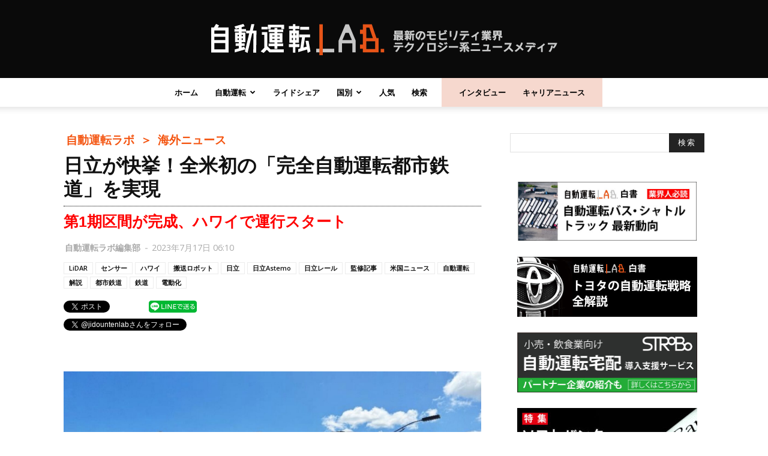

--- FILE ---
content_type: text/html; charset=UTF-8
request_url: https://jidounten-lab.com/u_42237
body_size: 30736
content:
<!doctype html > <!--[if IE 8]><html class="ie8" lang="en"> <![endif]--> <!--[if IE 9]><html class="ie9" lang="en"> <![endif]--> <!--[if gt IE 8]><!--><html dir="ltr" lang="ja" prefix="og: https://ogp.me/ns#"> <!--<![endif]--><head><meta charset="UTF-8" /><meta name="viewport" content="width=device-width, initial-scale=1.0"><link rel="pingback" href="https://jidounten-lab.com/wp/xmlrpc.php" /> <script>(function(i,s,o,g,r,a,m){i['GoogleAnalyticsObject']=r;i[r]=i[r]||function(){
(i[r].q=i[r].q||[]).push(arguments)},i[r].l=1*new Date();a=s.createElement(o),
m=s.getElementsByTagName(o)[0];a.async=1;a.src=g;m.parentNode.insertBefore(a,m)
})(window,document,'script','//www.google-analytics.com/analytics.js','ga');
ga('create','UA-117181190-1', 'auto');
ga('send', 'pageview');</script> <link media="all" href="https://jidounten-lab.com/wp/wp-content/cache/autoptimize/css/autoptimize_ba32d513000c226d5c7b6c32fb0a1a9a.css" rel="stylesheet"><title>日立が快挙！全米初の「完全自動運転都市鉄道」を実現 | 自動運転ラボ</title><meta name="description" content="日立製作所は、鉄道システム事業におけるグループ会社である日立レールが、米ハワイ州ホノルルで米国初の完全自動運転" /><meta name="robots" content="max-snippet:-1, max-image-preview:large, max-video-preview:-1" /><meta name="google-site-verification" content="L6yrlZDPiOb-7txhCrczyb5UKmi-qYZTcxtDdDoMLns" /><link rel="canonical" href="https://jidounten-lab.com/u_42237" /><meta name="generator" content="All in One SEO (AIOSEO) 4.5.9.1" /><meta property="og:locale" content="ja_JP" /><meta property="og:site_name" content="自動運転ラボ" /><meta property="og:type" content="article" /><meta property="og:title" content="日立が快挙！全米初の「完全自動運転都市鉄道」を実現" /><meta property="og:description" content="日立製作所は、鉄道システム事業におけるグループ会社である日立レールが、米ハワイ州ホノルルで米国初の完全自動運転" /><meta property="og:url" content="https://jidounten-lab.com/u_42237" /><meta property="fb:admins" content="100025617887319" /><meta property="og:image" content="https://jidounten-lab.com/wp/wp-content/uploads/2023/07/1d237d323c299542aef5b9fa46e1c6f2-e1689482305799.jpg" /><meta property="og:image:secure_url" content="https://jidounten-lab.com/wp/wp-content/uploads/2023/07/1d237d323c299542aef5b9fa46e1c6f2-e1689482305799.jpg" /><meta property="og:image:width" content="1555" /><meta property="og:image:height" content="817" /><meta property="article:published_time" content="2023-07-16T21:10:52+00:00" /><meta property="article:modified_time" content="2023-07-16T21:13:49+00:00" /><meta property="article:publisher" content="https://www.facebook.com/pg/jidountenlab" /><meta name="twitter:card" content="summary_large_image" /><meta name="twitter:site" content="@jidountenlab" /><meta name="twitter:title" content="日立が快挙！全米初の「完全自動運転都市鉄道」を実現" /><meta name="twitter:description" content="日立製作所は、鉄道システム事業におけるグループ会社である日立レールが、米ハワイ州ホノルルで米国初の完全自動運転" /><meta name="twitter:creator" content="@jidountenlab" /><meta name="twitter:image" content="https://jidounten-lab.com/wp/wp-content/uploads/2023/07/1d237d323c299542aef5b9fa46e1c6f2-e1689482305799.jpg" /> <script type="application/ld+json" class="aioseo-schema">{"@context":"https:\/\/schema.org","@graph":[{"@type":"Article","@id":"https:\/\/jidounten-lab.com\/u_42237#article","name":"\u65e5\u7acb\u304c\u5feb\u6319\uff01\u5168\u7c73\u521d\u306e\u300c\u5b8c\u5168\u81ea\u52d5\u904b\u8ee2\u90fd\u5e02\u9244\u9053\u300d\u3092\u5b9f\u73fe | \u81ea\u52d5\u904b\u8ee2\u30e9\u30dc","headline":"\u65e5\u7acb\u304c\u5feb\u6319\uff01\u5168\u7c73\u521d\u306e\u300c\u5b8c\u5168\u81ea\u52d5\u904b\u8ee2\u90fd\u5e02\u9244\u9053\u300d\u3092\u5b9f\u73fe","author":{"@id":"https:\/\/jidounten-lab.com\/author\/wpmaster#author"},"publisher":{"@id":"https:\/\/jidounten-lab.com\/#organization"},"image":{"@type":"ImageObject","url":"https:\/\/jidounten-lab.com\/wp\/wp-content\/uploads\/2023\/07\/1d237d323c299542aef5b9fa46e1c6f2-e1689482305799.jpg","width":1555,"height":817,"caption":"\u51fa\u5178\uff1a\u65e5\u7acb\u88fd\u4f5c\u6240\u30d7\u30ec\u30b9\u30ea\u30ea\u30fc\u30b9"},"datePublished":"2023-07-17T06:10:52+09:00","dateModified":"2023-07-17T06:13:49+09:00","inLanguage":"ja","mainEntityOfPage":{"@id":"https:\/\/jidounten-lab.com\/u_42237#webpage"},"isPartOf":{"@id":"https:\/\/jidounten-lab.com\/u_42237#webpage"},"articleSection":"\u6700\u65b0\u30cb\u30e5\u30fc\u30b9, \u6d77\u5916\u30cb\u30e5\u30fc\u30b9, \u8f2au\u89e3\u8aac\u8a18\u4e8b\u30fb\u65e5\u672c\u8a9e\u30bd\u30fc\u30b9, LiDAR, \u30bb\u30f3\u30b5\u30fc, \u30cf\u30ef\u30a4, \u642c\u9001\u30ed\u30dc\u30c3\u30c8, \u65e5\u7acb, \u65e5\u7acbAstemo, \u65e5\u7acb\u30ec\u30fc\u30eb, \u76e3\u4fee\u8a18\u4e8b, \u7c73\u56fd\u30cb\u30e5\u30fc\u30b9, \u81ea\u52d5\u904b\u8ee2, \u89e3\u8aac, \u90fd\u5e02\u9244\u9053, \u9244\u9053, \u96fb\u52d5\u5316"},{"@type":"BreadcrumbList","@id":"https:\/\/jidounten-lab.com\/u_42237#breadcrumblist","itemListElement":[{"@type":"ListItem","@id":"https:\/\/jidounten-lab.com\/#listItem","position":1,"name":"\u5bb6"}]},{"@type":"Organization","@id":"https:\/\/jidounten-lab.com\/#organization","name":"\u81ea\u52d5\u904b\u8ee2\u30e9\u30dc","url":"https:\/\/jidounten-lab.com\/","sameAs":["https:\/\/twitter.com\/jidountenlab"]},{"@type":"Person","@id":"https:\/\/jidounten-lab.com\/author\/wpmaster#author","url":"https:\/\/jidounten-lab.com\/author\/wpmaster","name":"\u81ea\u52d5\u904b\u8ee2\u30e9\u30dc\u7de8\u96c6\u90e8","image":{"@type":"ImageObject","@id":"https:\/\/jidounten-lab.com\/u_42237#authorImage","url":"https:\/\/secure.gravatar.com\/avatar\/9828feab7ce227ea4c7809d8ea5e8e35?s=96&d=mm&r=g","width":96,"height":96,"caption":"\u81ea\u52d5\u904b\u8ee2\u30e9\u30dc\u7de8\u96c6\u90e8"}},{"@type":"WebPage","@id":"https:\/\/jidounten-lab.com\/u_42237#webpage","url":"https:\/\/jidounten-lab.com\/u_42237","name":"\u65e5\u7acb\u304c\u5feb\u6319\uff01\u5168\u7c73\u521d\u306e\u300c\u5b8c\u5168\u81ea\u52d5\u904b\u8ee2\u90fd\u5e02\u9244\u9053\u300d\u3092\u5b9f\u73fe | \u81ea\u52d5\u904b\u8ee2\u30e9\u30dc","description":"\u65e5\u7acb\u88fd\u4f5c\u6240\u306f\u3001\u9244\u9053\u30b7\u30b9\u30c6\u30e0\u4e8b\u696d\u306b\u304a\u3051\u308b\u30b0\u30eb\u30fc\u30d7\u4f1a\u793e\u3067\u3042\u308b\u65e5\u7acb\u30ec\u30fc\u30eb\u304c\u3001\u7c73\u30cf\u30ef\u30a4\u5dde\u30db\u30ce\u30eb\u30eb\u3067\u7c73\u56fd\u521d\u306e\u5b8c\u5168\u81ea\u52d5\u904b\u8ee2","inLanguage":"ja","isPartOf":{"@id":"https:\/\/jidounten-lab.com\/#website"},"breadcrumb":{"@id":"https:\/\/jidounten-lab.com\/u_42237#breadcrumblist"},"author":{"@id":"https:\/\/jidounten-lab.com\/author\/wpmaster#author"},"creator":{"@id":"https:\/\/jidounten-lab.com\/author\/wpmaster#author"},"image":{"@type":"ImageObject","url":"https:\/\/jidounten-lab.com\/wp\/wp-content\/uploads\/2023\/07\/1d237d323c299542aef5b9fa46e1c6f2-e1689482305799.jpg","@id":"https:\/\/jidounten-lab.com\/u_42237\/#mainImage","width":1555,"height":817,"caption":"\u51fa\u5178\uff1a\u65e5\u7acb\u88fd\u4f5c\u6240\u30d7\u30ec\u30b9\u30ea\u30ea\u30fc\u30b9"},"primaryImageOfPage":{"@id":"https:\/\/jidounten-lab.com\/u_42237#mainImage"},"datePublished":"2023-07-17T06:10:52+09:00","dateModified":"2023-07-17T06:13:49+09:00"},{"@type":"WebSite","@id":"https:\/\/jidounten-lab.com\/#website","url":"https:\/\/jidounten-lab.com\/","name":"\u81ea\u52d5\u904b\u8ee2\u30e9\u30dc","description":"\u6700\u65b0\u306e\u30e2\u30d3\u30ea\u30c6\u30a3\u696d\u754c\u30c6\u30af\u30ce\u30ed\u30b8\u30fc\u7cfb\u30cb\u30e5\u30fc\u30b9\u30e1\u30c7\u30a3\u30a2","inLanguage":"ja","publisher":{"@id":"https:\/\/jidounten-lab.com\/#organization"}}]}</script> <meta property="og:image" content="https://jidounten-lab.com/wp/wp-content/uploads/2023/07/1d237d323c299542aef5b9fa46e1c6f2-e1689482305799.jpg" /><link rel="icon" type="image/png" href="https://jidounten-lab.com/wp/wp-content/uploads/2018/04/fabicon.png"><link rel="alternate" type="application/rss+xml" title="自動運転ラボ &raquo; フィード" href="https://jidounten-lab.com/feed" /><link rel="alternate" type="application/rss+xml" title="自動運転ラボ &raquo; コメントフィード" href="https://jidounten-lab.com/comments/feed" /><link rel="alternate" type="application/rss+xml" title="自動運転ラボ &raquo; 日立が快挙！全米初の「完全自動運転都市鉄道」を実現 のコメントのフィード" href="https://jidounten-lab.com/u_42237/feed" /> <script type="text/javascript">window._wpemojiSettings = {"baseUrl":"https:\/\/s.w.org\/images\/core\/emoji\/15.0.3\/72x72\/","ext":".png","svgUrl":"https:\/\/s.w.org\/images\/core\/emoji\/15.0.3\/svg\/","svgExt":".svg","source":{"concatemoji":"https:\/\/jidounten-lab.com\/wp\/wp-includes\/js\/wp-emoji-release.min.js?ver=6.5.7"}};
/*! This file is auto-generated */
!function(i,n){var o,s,e;function c(e){try{var t={supportTests:e,timestamp:(new Date).valueOf()};sessionStorage.setItem(o,JSON.stringify(t))}catch(e){}}function p(e,t,n){e.clearRect(0,0,e.canvas.width,e.canvas.height),e.fillText(t,0,0);var t=new Uint32Array(e.getImageData(0,0,e.canvas.width,e.canvas.height).data),r=(e.clearRect(0,0,e.canvas.width,e.canvas.height),e.fillText(n,0,0),new Uint32Array(e.getImageData(0,0,e.canvas.width,e.canvas.height).data));return t.every(function(e,t){return e===r[t]})}function u(e,t,n){switch(t){case"flag":return n(e,"\ud83c\udff3\ufe0f\u200d\u26a7\ufe0f","\ud83c\udff3\ufe0f\u200b\u26a7\ufe0f")?!1:!n(e,"\ud83c\uddfa\ud83c\uddf3","\ud83c\uddfa\u200b\ud83c\uddf3")&&!n(e,"\ud83c\udff4\udb40\udc67\udb40\udc62\udb40\udc65\udb40\udc6e\udb40\udc67\udb40\udc7f","\ud83c\udff4\u200b\udb40\udc67\u200b\udb40\udc62\u200b\udb40\udc65\u200b\udb40\udc6e\u200b\udb40\udc67\u200b\udb40\udc7f");case"emoji":return!n(e,"\ud83d\udc26\u200d\u2b1b","\ud83d\udc26\u200b\u2b1b")}return!1}function f(e,t,n){var r="undefined"!=typeof WorkerGlobalScope&&self instanceof WorkerGlobalScope?new OffscreenCanvas(300,150):i.createElement("canvas"),a=r.getContext("2d",{willReadFrequently:!0}),o=(a.textBaseline="top",a.font="600 32px Arial",{});return e.forEach(function(e){o[e]=t(a,e,n)}),o}function t(e){var t=i.createElement("script");t.src=e,t.defer=!0,i.head.appendChild(t)}"undefined"!=typeof Promise&&(o="wpEmojiSettingsSupports",s=["flag","emoji"],n.supports={everything:!0,everythingExceptFlag:!0},e=new Promise(function(e){i.addEventListener("DOMContentLoaded",e,{once:!0})}),new Promise(function(t){var n=function(){try{var e=JSON.parse(sessionStorage.getItem(o));if("object"==typeof e&&"number"==typeof e.timestamp&&(new Date).valueOf()<e.timestamp+604800&&"object"==typeof e.supportTests)return e.supportTests}catch(e){}return null}();if(!n){if("undefined"!=typeof Worker&&"undefined"!=typeof OffscreenCanvas&&"undefined"!=typeof URL&&URL.createObjectURL&&"undefined"!=typeof Blob)try{var e="postMessage("+f.toString()+"("+[JSON.stringify(s),u.toString(),p.toString()].join(",")+"));",r=new Blob([e],{type:"text/javascript"}),a=new Worker(URL.createObjectURL(r),{name:"wpTestEmojiSupports"});return void(a.onmessage=function(e){c(n=e.data),a.terminate(),t(n)})}catch(e){}c(n=f(s,u,p))}t(n)}).then(function(e){for(var t in e)n.supports[t]=e[t],n.supports.everything=n.supports.everything&&n.supports[t],"flag"!==t&&(n.supports.everythingExceptFlag=n.supports.everythingExceptFlag&&n.supports[t]);n.supports.everythingExceptFlag=n.supports.everythingExceptFlag&&!n.supports.flag,n.DOMReady=!1,n.readyCallback=function(){n.DOMReady=!0}}).then(function(){return e}).then(function(){var e;n.supports.everything||(n.readyCallback(),(e=n.source||{}).concatemoji?t(e.concatemoji):e.wpemoji&&e.twemoji&&(t(e.twemoji),t(e.wpemoji)))}))}((window,document),window._wpemojiSettings);</script> <style type="text/css">img.wp-smiley,
	img.emoji {
		display: inline !important;
		border: none !important;
		box-shadow: none !important;
		height: 1em !important;
		width: 1em !important;
		margin: 0 0.07em !important;
		vertical-align: -0.1em !important;
		background: none !important;
		padding: 0 !important;
	}</style><style id='quads-styles-inline-css' type='text/css'>.quads-location ins.adsbygoogle {
        background: transparent !important;
    }
    .quads.quads_ad_container { display: grid; grid-template-columns: auto; grid-gap: 10px; padding: 10px; }
    .grid_image{animation: fadeIn 0.5s;-webkit-animation: fadeIn 0.5s;-moz-animation: fadeIn 0.5s;
        -o-animation: fadeIn 0.5s;-ms-animation: fadeIn 0.5s;}
    .quads-ad-label { font-size: 12px; text-align: center; color: #333;}
    .quads_click_impression { display: none;}</style><link rel="https://api.w.org/" href="https://jidounten-lab.com/wp-json/" /><link rel="alternate" type="application/json" href="https://jidounten-lab.com/wp-json/wp/v2/posts/42237" /><link rel="EditURI" type="application/rsd+xml" title="RSD" href="https://jidounten-lab.com/wp/xmlrpc.php?rsd" /><meta name="generator" content="WordPress 6.5.7" /><link rel='shortlink' href='https://jidounten-lab.com/?p=42237' /><link rel="alternate" type="application/json+oembed" href="https://jidounten-lab.com/wp-json/oembed/1.0/embed?url=https%3A%2F%2Fjidounten-lab.com%2Fu_42237" /><link rel="alternate" type="text/xml+oembed" href="https://jidounten-lab.com/wp-json/oembed/1.0/embed?url=https%3A%2F%2Fjidounten-lab.com%2Fu_42237&#038;format=xml" /> <script>document.cookie = 'quads_browser_width='+screen.width;</script> <style id="tdw-css-placeholder"></style> <script>window.tdwGlobal = {"adminUrl":"https:\/\/jidounten-lab.com\/wp\/wp-admin\/","wpRestNonce":"42e66ae3fe","wpRestUrl":"https:\/\/jidounten-lab.com\/wp-json\/","permalinkStructure":"\/%category%_%post_id%"};</script> <!--[if lt IE 9]><script src="https://html5shim.googlecode.com/svn/trunk/html5.js"></script><![endif]--><meta name="generator" content="Powered by Visual Composer - drag and drop page builder for WordPress."/> <!--[if lte IE 9]><link rel="stylesheet" type="text/css" href="https://jidounten-lab.com/wp/wp-content/plugins/js_composer/assets/css/vc_lte_ie9.min.css" media="screen"><![endif]--> <script>(function (d, s, id) {
        var js, fjs = d.getElementsByTagName(s)[0];
        if (d.getElementById(id)) return;
        js = d.createElement(s);
        js.id = id;
        js.src = "//connect.facebook.net/ja_JP/sdk.js#xfbml=1&version=v2.7";
        fjs.parentNode.insertBefore(js, fjs);
    }(document, 'script', 'facebook-jssdk'));</script> <style type="text/css">.wp_social_bookmarking_light{
    border: 0 !important;
    padding: 0px 0 0px 0 !important;
    margin: 0 !important;
}
.wp_social_bookmarking_light div{
    float: left !important;
    border: 0 !important;
    padding: 0 !important;
    margin: 0 5px 0px 0 !important;
    min-height: 30px !important;
    line-height: 18px !important;
    text-indent: 0 !important;
}
.wp_social_bookmarking_light img{
    border: 0 !important;
    padding: 0;
    margin: 0;
    vertical-align: top !important;
}
.wp_social_bookmarking_light_clear{
    clear: both !important;
}
#fb-root{
    display: none;
}
.wsbl_facebook_like iframe{
    max-width: none !important;
}
.wsbl_pinterest a{
    border: 0px !important;
}</style><link rel="amphtml" href="https://jidounten-lab.com/u_42237/amp">  <script>var tdBlocksArray = []; //here we store all the items for the current page

	    //td_block class - each ajax block uses a object of this class for requests
	    function tdBlock() {
		    this.id = '';
		    this.block_type = 1; //block type id (1-234 etc)
		    this.atts = '';
		    this.td_column_number = '';
		    this.td_current_page = 1; //
		    this.post_count = 0; //from wp
		    this.found_posts = 0; //from wp
		    this.max_num_pages = 0; //from wp
		    this.td_filter_value = ''; //current live filter value
		    this.is_ajax_running = false;
		    this.td_user_action = ''; // load more or infinite loader (used by the animation)
		    this.header_color = '';
		    this.ajax_pagination_infinite_stop = ''; //show load more at page x
	    }


        // td_js_generator - mini detector
        (function(){
            var htmlTag = document.getElementsByTagName("html")[0];

            if ( navigator.userAgent.indexOf("MSIE 10.0") > -1 ) {
                htmlTag.className += ' ie10';
            }

            if ( !!navigator.userAgent.match(/Trident.*rv\:11\./) ) {
                htmlTag.className += ' ie11';
            }

            if ( /(iPad|iPhone|iPod)/g.test(navigator.userAgent) ) {
                htmlTag.className += ' td-md-is-ios';
            }

            var user_agent = navigator.userAgent.toLowerCase();
            if ( user_agent.indexOf("android") > -1 ) {
                htmlTag.className += ' td-md-is-android';
            }

            if ( -1 !== navigator.userAgent.indexOf('Mac OS X')  ) {
                htmlTag.className += ' td-md-is-os-x';
            }

            if ( /chrom(e|ium)/.test(navigator.userAgent.toLowerCase()) ) {
               htmlTag.className += ' td-md-is-chrome';
            }

            if ( -1 !== navigator.userAgent.indexOf('Firefox') ) {
                htmlTag.className += ' td-md-is-firefox';
            }

            if ( -1 !== navigator.userAgent.indexOf('Safari') && -1 === navigator.userAgent.indexOf('Chrome') ) {
                htmlTag.className += ' td-md-is-safari';
            }

            if( -1 !== navigator.userAgent.indexOf('IEMobile') ){
                htmlTag.className += ' td-md-is-iemobile';
            }

        })();




        var tdLocalCache = {};

        ( function () {
            "use strict";

            tdLocalCache = {
                data: {},
                remove: function (resource_id) {
                    delete tdLocalCache.data[resource_id];
                },
                exist: function (resource_id) {
                    return tdLocalCache.data.hasOwnProperty(resource_id) && tdLocalCache.data[resource_id] !== null;
                },
                get: function (resource_id) {
                    return tdLocalCache.data[resource_id];
                },
                set: function (resource_id, cachedData) {
                    tdLocalCache.remove(resource_id);
                    tdLocalCache.data[resource_id] = cachedData;
                }
            };
        })();

    
    
var td_viewport_interval_list=[{"limitBottom":767,"sidebarWidth":228},{"limitBottom":1018,"sidebarWidth":300},{"limitBottom":1140,"sidebarWidth":324}];
var td_animation_stack_effect="type0";
var tds_animation_stack=true;
var td_animation_stack_specific_selectors=".entry-thumb, img";
var td_animation_stack_general_selectors=".td-animation-stack img, .td-animation-stack .entry-thumb, .post img";
var td_ajax_url="https:\/\/jidounten-lab.com\/wp\/wp-admin\/admin-ajax.php?td_theme_name=Newspaper&v=8.0";
var td_get_template_directory_uri="https:\/\/jidounten-lab.com\/wp\/wp-content\/themes\/Newspaper";
var tds_snap_menu="";
var tds_logo_on_sticky="";
var tds_header_style="10";
var td_please_wait="\u304a\u5f85\u3061\u304f\u3060\u3055\u3044";
var td_email_user_pass_incorrect="\u30e6\u30fc\u30b6\u30fc\u304b\u30d1\u30b9\u30ef\u30fc\u30c9\u304c\u9593\u9055\u3063\u3066\u307e\u3059\uff01";
var td_email_user_incorrect="E\u30e1\u30fc\u30eb\u304b\u30e6\u30fc\u30b6\u540d\u304c\u9593\u9055\u3063\u3066\u307e\u3059\uff01";
var td_email_incorrect="E\u30e1\u30fc\u30eb\u304c\u9593\u9055\u3063\u3066\u307e\u3059\uff01";
var tds_more_articles_on_post_enable="";
var tds_more_articles_on_post_time_to_wait="";
var tds_more_articles_on_post_pages_distance_from_top=0;
var tds_theme_color_site_wide="#f45511";
var tds_smart_sidebar="enabled";
var tdThemeName="Newspaper";
var td_magnific_popup_translation_tPrev="\u524d\uff08\u5de6\u30a2\u30ed\u30fc\u3000\u30ad\u30fc\uff09";
var td_magnific_popup_translation_tNext="\u6b21\uff08\u53f3\u30a2\u30ed\u30fc\u3000\u30ad\u30fc\uff09";
var td_magnific_popup_translation_tCounter="\uff05curr%\u306e\uff05total\uff05";
var td_magnific_popup_translation_ajax_tError="\uff05url%\u306e\u30b3\u30f3\u30c6\u30f3\u30c4\u306f\u30ed\u30fc\u30c9\u3067\u304d\u307e\u305b\u3093\u3067\u3057\u305f\u3002";
var td_magnific_popup_translation_image_tError="#\uff05curr%\u304b\u3089\u306e\u753b\u50cf\u306f\u30ed\u30fc\u30c9\u3067\u304d\u307e\u305b\u3093\u3067\u3057\u305f\u3002";
var td_ad_background_click_link="";
var td_ad_background_click_target="";</script> <style type="text/css">.saboxplugin-wrap{-webkit-box-sizing:border-box;-moz-box-sizing:border-box;-ms-box-sizing:border-box;box-sizing:border-box;border:1px solid #eee;width:100%;clear:both;display:block;overflow:hidden;word-wrap:break-word;position:relative}.saboxplugin-wrap .saboxplugin-gravatar{float:left;padding:0 20px 20px 20px}.saboxplugin-wrap .saboxplugin-gravatar img{max-width:100px;height:auto;border-radius:0;}.saboxplugin-wrap .saboxplugin-authorname{font-size:18px;line-height:1;margin:20px 0 0 20px;display:block}.saboxplugin-wrap .saboxplugin-authorname a{text-decoration:none}.saboxplugin-wrap .saboxplugin-authorname a:focus{outline:0}.saboxplugin-wrap .saboxplugin-desc{display:block;margin:5px 20px}.saboxplugin-wrap .saboxplugin-desc a{text-decoration:underline}.saboxplugin-wrap .saboxplugin-desc p{margin:5px 0 12px}.saboxplugin-wrap .saboxplugin-web{margin:0 20px 15px;text-align:left}.saboxplugin-wrap .sab-web-position{text-align:right}.saboxplugin-wrap .saboxplugin-web a{color:#ccc;text-decoration:none}.saboxplugin-wrap .saboxplugin-socials{position:relative;display:block;background:#fcfcfc;padding:5px;border-top:1px solid #eee}.saboxplugin-wrap .saboxplugin-socials a svg{width:20px;height:20px}.saboxplugin-wrap .saboxplugin-socials a svg .st2{fill:#fff; transform-origin:center center;}.saboxplugin-wrap .saboxplugin-socials a svg .st1{fill:rgba(0,0,0,.3)}.saboxplugin-wrap .saboxplugin-socials a:hover{opacity:.8;-webkit-transition:opacity .4s;-moz-transition:opacity .4s;-o-transition:opacity .4s;transition:opacity .4s;box-shadow:none!important;-webkit-box-shadow:none!important}.saboxplugin-wrap .saboxplugin-socials .saboxplugin-icon-color{box-shadow:none;padding:0;border:0;-webkit-transition:opacity .4s;-moz-transition:opacity .4s;-o-transition:opacity .4s;transition:opacity .4s;display:inline-block;color:#fff;font-size:0;text-decoration:inherit;margin:5px;-webkit-border-radius:0;-moz-border-radius:0;-ms-border-radius:0;-o-border-radius:0;border-radius:0;overflow:hidden}.saboxplugin-wrap .saboxplugin-socials .saboxplugin-icon-grey{text-decoration:inherit;box-shadow:none;position:relative;display:-moz-inline-stack;display:inline-block;vertical-align:middle;zoom:1;margin:10px 5px;color:#444;fill:#444}.clearfix:after,.clearfix:before{content:' ';display:table;line-height:0;clear:both}.ie7 .clearfix{zoom:1}.saboxplugin-socials.sabox-colored .saboxplugin-icon-color .sab-twitch{border-color:#38245c}.saboxplugin-socials.sabox-colored .saboxplugin-icon-color .sab-addthis{border-color:#e91c00}.saboxplugin-socials.sabox-colored .saboxplugin-icon-color .sab-behance{border-color:#003eb0}.saboxplugin-socials.sabox-colored .saboxplugin-icon-color .sab-delicious{border-color:#06c}.saboxplugin-socials.sabox-colored .saboxplugin-icon-color .sab-deviantart{border-color:#036824}.saboxplugin-socials.sabox-colored .saboxplugin-icon-color .sab-digg{border-color:#00327c}.saboxplugin-socials.sabox-colored .saboxplugin-icon-color .sab-dribbble{border-color:#ba1655}.saboxplugin-socials.sabox-colored .saboxplugin-icon-color .sab-facebook{border-color:#1e2e4f}.saboxplugin-socials.sabox-colored .saboxplugin-icon-color .sab-flickr{border-color:#003576}.saboxplugin-socials.sabox-colored .saboxplugin-icon-color .sab-github{border-color:#264874}.saboxplugin-socials.sabox-colored .saboxplugin-icon-color .sab-google{border-color:#0b51c5}.saboxplugin-socials.sabox-colored .saboxplugin-icon-color .sab-googleplus{border-color:#96271a}.saboxplugin-socials.sabox-colored .saboxplugin-icon-color .sab-html5{border-color:#902e13}.saboxplugin-socials.sabox-colored .saboxplugin-icon-color .sab-instagram{border-color:#1630aa}.saboxplugin-socials.sabox-colored .saboxplugin-icon-color .sab-linkedin{border-color:#00344f}.saboxplugin-socials.sabox-colored .saboxplugin-icon-color .sab-pinterest{border-color:#5b040e}.saboxplugin-socials.sabox-colored .saboxplugin-icon-color .sab-reddit{border-color:#992900}.saboxplugin-socials.sabox-colored .saboxplugin-icon-color .sab-rss{border-color:#a43b0a}.saboxplugin-socials.sabox-colored .saboxplugin-icon-color .sab-sharethis{border-color:#5d8420}.saboxplugin-socials.sabox-colored .saboxplugin-icon-color .sab-skype{border-color:#00658a}.saboxplugin-socials.sabox-colored .saboxplugin-icon-color .sab-soundcloud{border-color:#995200}.saboxplugin-socials.sabox-colored .saboxplugin-icon-color .sab-spotify{border-color:#0f612c}.saboxplugin-socials.sabox-colored .saboxplugin-icon-color .sab-stackoverflow{border-color:#a95009}.saboxplugin-socials.sabox-colored .saboxplugin-icon-color .sab-steam{border-color:#006388}.saboxplugin-socials.sabox-colored .saboxplugin-icon-color .sab-user_email{border-color:#b84e05}.saboxplugin-socials.sabox-colored .saboxplugin-icon-color .sab-stumbleUpon{border-color:#9b280e}.saboxplugin-socials.sabox-colored .saboxplugin-icon-color .sab-tumblr{border-color:#10151b}.saboxplugin-socials.sabox-colored .saboxplugin-icon-color .sab-twitter{border-color:#0967a0}.saboxplugin-socials.sabox-colored .saboxplugin-icon-color .sab-vimeo{border-color:#0d7091}.saboxplugin-socials.sabox-colored .saboxplugin-icon-color .sab-windows{border-color:#003f71}.saboxplugin-socials.sabox-colored .saboxplugin-icon-color .sab-whatsapp{border-color:#003f71}.saboxplugin-socials.sabox-colored .saboxplugin-icon-color .sab-wordpress{border-color:#0f3647}.saboxplugin-socials.sabox-colored .saboxplugin-icon-color .sab-yahoo{border-color:#14002d}.saboxplugin-socials.sabox-colored .saboxplugin-icon-color .sab-youtube{border-color:#900}.saboxplugin-socials.sabox-colored .saboxplugin-icon-color .sab-xing{border-color:#000202}.saboxplugin-socials.sabox-colored .saboxplugin-icon-color .sab-mixcloud{border-color:#2475a0}.saboxplugin-socials.sabox-colored .saboxplugin-icon-color .sab-vk{border-color:#243549}.saboxplugin-socials.sabox-colored .saboxplugin-icon-color .sab-medium{border-color:#00452c}.saboxplugin-socials.sabox-colored .saboxplugin-icon-color .sab-quora{border-color:#420e00}.saboxplugin-socials.sabox-colored .saboxplugin-icon-color .sab-meetup{border-color:#9b181c}.saboxplugin-socials.sabox-colored .saboxplugin-icon-color .sab-goodreads{border-color:#000}.saboxplugin-socials.sabox-colored .saboxplugin-icon-color .sab-snapchat{border-color:#999700}.saboxplugin-socials.sabox-colored .saboxplugin-icon-color .sab-500px{border-color:#00557f}.saboxplugin-socials.sabox-colored .saboxplugin-icon-color .sab-mastodont{border-color:#185886}.sabox-plus-item{margin-bottom:20px}@media screen and (max-width:480px){.saboxplugin-wrap{text-align:center}.saboxplugin-wrap .saboxplugin-gravatar{float:none;padding:20px 0;text-align:center;margin:0 auto;display:block}.saboxplugin-wrap .saboxplugin-gravatar img{float:none;display:inline-block;display:-moz-inline-stack;vertical-align:middle;zoom:1}.saboxplugin-wrap .saboxplugin-desc{margin:0 10px 20px;text-align:center}.saboxplugin-wrap .saboxplugin-authorname{text-align:center;margin:10px 0 20px}}body .saboxplugin-authorname a,body .saboxplugin-authorname a:hover{box-shadow:none;-webkit-box-shadow:none}a.sab-profile-edit{font-size:16px!important;line-height:1!important}.sab-edit-settings a,a.sab-profile-edit{color:#0073aa!important;box-shadow:none!important;-webkit-box-shadow:none!important}.sab-edit-settings{margin-right:15px;position:absolute;right:0;z-index:2;bottom:10px;line-height:20px}.sab-edit-settings i{margin-left:5px}.saboxplugin-socials{line-height:1!important}.rtl .saboxplugin-wrap .saboxplugin-gravatar{float:right}.rtl .saboxplugin-wrap .saboxplugin-authorname{display:flex;align-items:center}.rtl .saboxplugin-wrap .saboxplugin-authorname .sab-profile-edit{margin-right:10px}.rtl .sab-edit-settings{right:auto;left:0}img.sab-custom-avatar{max-width:75px;}.saboxplugin-wrap .saboxplugin-socials .saboxplugin-icon-color {-webkit-border-radius:50%;-moz-border-radius:50%;-ms-border-radius:50%;-o-border-radius:50%;border-radius:50%;}.saboxplugin-wrap .saboxplugin-socials .saboxplugin-icon-color .st1 {display: none;}.saboxplugin-wrap .saboxplugin-socials .saboxplugin-icon-color svg {border-width: 1px;border-style:solid;border-radius:50%}.saboxplugin-wrap {margin-top:0px; margin-bottom:0px; padding: 0px 0px }.saboxplugin-wrap .saboxplugin-authorname {font-size:18px; line-height:25px;}.saboxplugin-wrap .saboxplugin-desc p, .saboxplugin-wrap .saboxplugin-desc {font-size:14px !important; line-height:21px !important;}.saboxplugin-wrap .saboxplugin-web {font-size:14px;}.saboxplugin-wrap .saboxplugin-socials a svg {width:36px;height:36px;}</style><link rel="icon" href="https://jidounten-lab.com/wp/wp-content/uploads/2019/01/cropped-fabicon_w60h60-32x32.png" sizes="32x32" /><link rel="icon" href="https://jidounten-lab.com/wp/wp-content/uploads/2019/01/cropped-fabicon_w60h60-192x192.png" sizes="192x192" /><link rel="apple-touch-icon" href="https://jidounten-lab.com/wp/wp-content/uploads/2019/01/cropped-fabicon_w60h60-180x180.png" /><meta name="msapplication-TileImage" content="https://jidounten-lab.com/wp/wp-content/uploads/2019/01/cropped-fabicon_w60h60-270x270.png" /><style type="text/css" id="wp-custom-css">.hoge img {
    float: left;
}
.hoge p {
    overflow: hidden;
}


span.ad {
margin-top:-20px;
margin-bottom:12px;
line-height:1.5em;
display:block;
}

[class^="img-flex-"] {
	margin-bottom: 20px;
	display: -webkit-flex;
	display: flex;
	-webkit-justify-content: space-between;
	justify-content: space-between;
}

.img-flex-2 > img,
.img-flex-2 a { width: 49%; height: 49%; }
.img-flex-3 > img,
.img-flex-3 a { width: 32%; height: 32%; }
.img-flex-4 > img,
.img-flex-4 a { width: 24%; height: 24%; }





.height2 {
	margin-top: -1em;
}


.entry-content p{
	color:#808080;
	font-size: 1.05em;
	font-style: italic;
	line-height: 1.6em;
   padding: 0.5em 1em;
    margin: 0em 0em 2em 0em;
    color: #2c2c2f;
    background: #EEEEEE;/*背景色*/
}


@media (max-width: 1018px)
{
.desktop_visible {display:none;}
.tablet_visible {display:none;}
}

@media (min-width: 1019px) and (max-width: 1140px)
{
.desktop_visible {display:none;}
.mobile_visible {display:none;}
}

@media (min-width: 1141px) and (max-width: 2000px)
{
.mobile_visible {display:none;}
.tablet_visible {display:none;}
}


@media (min-width: 756px) and (max-width: 2000px)
{
li.menu-item-1139 {padding: 0 10px 0 0;}
li.menu-item-3248 {backGround-color: #F6D8CE; padding: 0 15px 0 0;}
li.menu-item-3249 {backGround-color: #F6D8CE; padding: 0 0 0 15px;}
}

@media (max-width: 755px)
{
li.menu-item-1139 {padding: 0 10px 0 0;}
li.menu-item-3248 {backGround-color: #F6D8CE; padding: 0 0px 0 0;}
li.menu-item-3249 {backGround-color: #F6D8CE; padding: 0 0 0 0px;}
}


.box4 {
    padding: 0.5em 1em;
    margin: 0em 0em 2em 0em;
    color: #2c2c2f;
    background: #F6D8CE;/*背景色*/
}
.box4 p {
    margin: 0; 
    padding: 0;
}

@media (max-width: 755px)
{
.description1{display:none;}
}

.saboxplugin-wrap .saboxplugin-desc {
text-align: left !important;
}

.desc {
text-align: left !important;
}

.box2{
    padding: 1.2em 1.4em;
    margin: -1em 0.1em 1.5em 0em ;
    background: #f4f4f4;
    border-left: solid 6px #5bb7ae;
    box-shadow: 0px 2px 3px rgba(0, 0, 0, 0.33);
}
.box2 p {
    margin: 0; 
    padding: 0;
}

.saboxplugin-wrap{margin: 0em 0em 1.2em 0em;}


/*見出しカスタマイズのためのCSS*/

h2.midashi1 {
	line-height: 1.3em;
	font-size: 19px;
	padding: 0.6em 0.5em;
}

h3.sub_question {
	font-size: 19px;
	font-weight: bold;
	line-height: 1.4em;
	padding: 0.5em 0 0.5em 0;
	border-top: 3px double #ccc;
 	border-bottom: 3px double #ccc;
}

.sub_question {
  padding: .7em 0 .5em 0;
  border-top: 3px double #ccc;
  border-bottom: 3px double #ccc;
}

/*ここまで---見出しカスタマイズのためのCSS*/


.cp_box, .cp_box:before, .cp_box :after {
	-webkit-box-sizing: border-box;
	box-sizing: border-box;
}
.cp_box {
	width: auto;
	margin: -2em -2em 0.2em -2em;
}
.cp_box label {
	font-weight: bold;
	position: relative;
	display: block;
	width: 80%;
	margin: auto;
	padding: 0.2em 1em;
	cursor: pointer;
	transition: all 0.3s;
	text-align: center;
	color: #da3c41;
	border: 2px solid #da3c41;
	border-radius: 3px;
}
.cp_box label:hover {
	transition: all 0.3s;
	color: #ffffff;
	background: #da3c41;
}
.cp_box label::after {
	font-family: 'FontAwesome';
	content: ' \f067';
	color: #da3c41;
}
.cp_box label:hover::after {
	color: #ffffff;
}
.cp_box input:checked ~ label::after {
	font-family: 'FontAwesome';
	content: ' \f068';
	color: #da3c41;
}
.cp_box input:checked ~ label:hover::after {
	color: #ffffff;
}
.cp_box input {
	display: none;
}
.cp_box .cp_container {
	position: relative;
	z-index: 10;
	overflow: hidden;
	height: 0;
	padding: 0em 2em;
	margin-top: 25px;
	transition: height 0.3s ease-in-out,box-shadow 0.6s linear;
	background: rgba(255, 255, 255, 0.5);
}
.cp_box input:checked ~ div {
	transition: height 0.5s ease-in-out,box-shadow 0.1s linear;
}
/* 続きを読むを押すと表示されるテキストの高さ */
.cp_box input:checked ~ div.cp_container {
	height: auto;
}



ol {
  border: none;
  padding: 0.5em;
  position: relative;
	margin-top:-1em;
}

ol li {
  line-height: 1.5;
  padding: 0.3em 0 0.1em 0.1em;
  list-style-type: none!important;
}

ol li :before {
  font-family: FontAwesome;
  content: "\f138";/*アイコン種類*/
  position: absolute;
  left : 0em; /*左端からのアイコンまで*/
  color: #ffb03f; /*アイコン色*/
}

ol li :last-of-type{
  border-bottom: none;
}





.box22{
    padding: 0.5em 1em;
    margin: 1em 0;
    background: #f4f4f4;
    border-left: solid 6px #5bb7ae;
    box-shadow: 0px 2px 3px rgba(0, 0, 0, 0.33);
}
.box22 p {
    margin: 0; 
    padding: 0;
}

.box6 {
    padding: 0.5em 1em;
    margin: 0em 0em 2em 0em;
    color: #2c2c2f;
    background: #F7F0FF;/*背景色*/
}
.box6 p {
    margin: 0; 
    padding: 0;
}




/*以下、アフィリエイトリンクボタン向けのCSS*/

html {
  -webkit-box-sizing: border-box;
  box-sizing: border-box;
  font-size: 62.5%;
}

.btn,
a.btn,
button.btn {
  font-size: 1.6rem;
  font-weight: 700;
  line-height: 1.5;
  position: relative;
  display: inline-block;
  padding: 1rem 2rem;
  -webkit-user-select: none;
  -moz-user-select: none;
  -ms-user-select: none;
  user-select: none;
  -webkit-transition: all 0.3s;
  transition: all 0.3s;
  text-align: center;
  vertical-align: middle;
  text-decoration: none;
  letter-spacing: 0.1em;
  color: #212529;
  border-radius: 0.5rem;
}

.btn--orange,
a.btn--orange {
  color: #fff;
  background-color: #eb6100;
}

.btn--orange,
a.btn--orange {
  color: #fff;
  background-color: #eb6100;
}

p.btn--orange a {
 color: #FFFFFF;
}

p.btn--orange img {
 display: none;
 }

a.btn--orange img {
 display: none;
 }


/*以下、Adsense広告によるデザイン崩れを回避するためのCSS*/

div.box3 div.quads-ad1,
div.box3 div.quads-ad2,
div.box3 div.quads-ad3,
div.box22 div.quads-ad1,
div.box22 div.quads-ad2,
div.box22 div.quads-ad3 {
	display: none;
}


li.li_summary {
	padding-top :7px;
}

.box7 {
    padding: 1.2em 1em 0.1em 1em;
    margin: 0em 0em 2em 0em;
    color: #2c2c2f;
    background: #faf0e6;/*背景色*/
			font-weight: bold;
}
.box7 p {
    margin: 0; 
    padding: 0;
}</style> <script type="application/ld+json">{
  "@context" : "http://schema.org",
  "@type" : "Article",
  "headline": "日立が快挙！全米初の「完全自動運転都市鉄道」を実現",
  "datePublished": "2023-07-17",
  "author" : {
    "@type" : "Person",
    "name" : "下山 哲平"
  },
  "publisher" : {
    "@type" : "Organization",
    "name" : "自動運転ラボ",
    "logo": {
    "@type": "ImageObject",
     "url": "https://jidounten-lab.com/wp/wp-content/uploads/2018/04/logo_black.jpg",
     "width": 253,
     "height": 50
        }
  },
        "image": {
        "@type": "ImageObject",
        "url": "https://jidounten-lab.com/wp/wp-content/uploads/2023/07/1d237d323c299542aef5b9fa46e1c6f2-e1689482305799.jpg"
  }
}</script><noscript><style type="text/css">.wpb_animate_when_almost_visible { opacity: 1; }</style></noscript><meta property="og:site_name" content="自動運転ラボ"><div id="fb-root"></div> <script async defer src="https://connect.facebook.net/ja_JP/sdk.js#xfbml=1&version=v3.2&appId=749846245349007&autoLogAppEvents=1"></script>  <script async src="https://www.googletagmanager.com/gtag/js?id=G-DPDWBS5SG7"></script> <script>window.dataLayer = window.dataLayer || [];
  function gtag(){dataLayer.push(arguments);}
  gtag('js', new Date());

  gtag('config', 'G-DPDWBS5SG7');</script> </head><body class="post-template-default single single-post postid-42237 single-format-standard  global-block-template-5 td-gadgets wpb-js-composer js-comp-ver-5.1.1 vc_responsive td-animation-stack-type0 td-full-layout" itemscope="itemscope" itemtype="https://schema.org/WebPage"><div class="td-scroll-up"><i class="td-icon-menu-up"></i></div><div class="td-menu-background"></div><div id="td-mobile-nav"><div class="td-mobile-container"><div class="td-menu-socials-wrap"><div class="td-menu-socials"> <span class="td-social-icon-wrap"> <a target="_blank" href="https://jidounten-lab.com/feed" title="RSS" data-wpel-link="internal" rel="noopener noreferrer"> <i class="td-icon-font td-icon-rss"></i> </a> </span></div><div class="td-mobile-close"> <a href="#"><i class="td-icon-close-mobile"></i></a></div></div><div class="td-mobile-content"><div class="menu-td-demo-header-menu-container"><ul id="menu-td-demo-header-menu" class="td-mobile-main-menu"><li id="menu-item-1961" class="menu-item menu-item-type-custom menu-item-object-custom menu-item-home menu-item-first menu-item-1961"><a href="https://jidounten-lab.com" data-wpel-link="internal" rel="noopener noreferrer">ホーム</a></li><li id="menu-item-3301" class="menu-item menu-item-type-custom menu-item-object-custom menu-item-has-children menu-item-3301"><a href="#">自動運転<i class="td-icon-menu-right td-element-after"></i></a><ul class="sub-menu"><li id="menu-item-3302" class="menu-item menu-item-type-taxonomy menu-item-object-category current-post-ancestor current-menu-parent current-post-parent menu-item-3302"><a href="https://jidounten-lab.com/category/news" data-wpel-link="internal" rel="noopener noreferrer">最新ニュース</a></li><li id="menu-item-844" class="menu-item menu-item-type-taxonomy menu-item-object-category menu-item-844"><a href="https://jidounten-lab.com/category/column" data-wpel-link="internal" rel="noopener noreferrer">Column</a></li><li id="menu-item-836" class="menu-item menu-item-type-taxonomy menu-item-object-category menu-item-836"><a href="https://jidounten-lab.com/category/launch" data-wpel-link="internal" rel="noopener noreferrer">Launch</a></li><li id="menu-item-839" class="menu-item menu-item-type-taxonomy menu-item-object-category menu-item-839"><a href="https://jidounten-lab.com/category/tech" data-wpel-link="internal" rel="noopener noreferrer">Tech</a></li><li id="menu-item-838" class="menu-item menu-item-type-taxonomy menu-item-object-category menu-item-838"><a href="https://jidounten-lab.com/category/startup" data-wpel-link="internal" rel="noopener noreferrer">StartUp</a></li></ul></li><li id="menu-item-837" class="menu-item menu-item-type-taxonomy menu-item-object-category menu-item-837"><a href="https://jidounten-lab.com/category/rideshare" data-wpel-link="internal" rel="noopener noreferrer">ライドシェア</a></li><li id="menu-item-3250" class="menu-item menu-item-type-custom menu-item-object-custom menu-item-has-children menu-item-3250"><a href="#">国別<i class="td-icon-menu-right td-element-after"></i></a><ul class="sub-menu"><li id="menu-item-3251" class="menu-item menu-item-type-custom menu-item-object-custom menu-item-3251"><a href="https://jidounten-lab.com/tag/日本ニュース" data-wpel-link="internal" rel="noopener noreferrer">日本ニュース</a></li><li id="menu-item-3252" class="menu-item menu-item-type-custom menu-item-object-custom menu-item-3252"><a href="https://jidounten-lab.com/tag/米国ニュース" data-wpel-link="internal" rel="noopener noreferrer">米国ニュース</a></li><li id="menu-item-3253" class="menu-item menu-item-type-custom menu-item-object-custom menu-item-3253"><a href="https://jidounten-lab.com/tag/欧州ニュース" data-wpel-link="internal" rel="noopener noreferrer">欧州ニュース</a></li><li id="menu-item-3254" class="menu-item menu-item-type-custom menu-item-object-custom menu-item-3254"><a href="https://jidounten-lab.com/tag/中国ニュース" data-wpel-link="internal" rel="noopener noreferrer">中国ニュース</a></li><li id="menu-item-3255" class="menu-item menu-item-type-custom menu-item-object-custom menu-item-3255"><a href="https://jidounten-lab.com/tag/アジアニュース" data-wpel-link="internal" rel="noopener noreferrer">アジアニュース</a></li><li id="menu-item-3256" class="menu-item menu-item-type-custom menu-item-object-custom menu-item-3256"><a href="https://jidounten-lab.com/tag/他諸国ニュース" data-wpel-link="internal" rel="noopener noreferrer">他諸国ニュース</a></li></ul></li><li id="menu-item-1251" class="menu-item menu-item-type-post_type menu-item-object-page menu-item-1251"><a href="https://jidounten-lab.com/popular" data-wpel-link="internal" rel="noopener noreferrer">人気</a></li><li id="menu-item-1139" class="menu-item menu-item-type-custom menu-item-object-custom menu-item-1139"><a href="https://jidounten-lab.com/search" data-wpel-link="internal" rel="noopener noreferrer">検索</a></li><li id="menu-item-3249" class="menu-item menu-item-type-custom menu-item-object-custom menu-item-3249"><a href="https://jidounten-lab.com/category/interview" data-wpel-link="internal" rel="noopener noreferrer">インタビュー</a></li><li id="menu-item-3248" class="menu-item menu-item-type-custom menu-item-object-custom menu-item-3248"><a href="https://jidounten-lab.com/tag/キャリアニュース" data-wpel-link="internal" rel="noopener noreferrer">キャリアニュース</a></li></ul></div></div></div></div><div class="td-search-background"></div><div class="td-search-wrap-mob"><div class="td-drop-down-search" aria-labelledby="td-header-search-button"><form method="get" class="td-search-form" action="https://jidounten-lab.com/"><div class="td-search-close"> <a href="#"><i class="td-icon-close-mobile"></i></a></div><div role="search" class="td-search-input"> <span>検索</span> <input id="td-header-search-mob" type="text" value="" name="s" autocomplete="off" /></div></form><div id="td-aj-search-mob"></div></div></div><div id="td-outer-wrap" class="td-theme-wrap"><div class="td-header-wrap td-header-style-10"><div class="td-header-top-menu-full td-container-wrap td_stretch_content"><div class="td-container td-header-row td-header-top-menu"></div></div><div class="td-banner-wrap-full td-logo-wrap-full td-logo-mobile-loaded td-container-wrap td_stretch_content"><div class="td-header-sp-logo"> <a class="td-main-logo" href="https://jidounten-lab.com/" data-wpel-link="internal" rel="noopener noreferrer"> <img class="td-retina-data"  data-retina="https://jidounten-lab.com/wp/wp-content/uploads/2018/04/test4.png" src="https://jidounten-lab.com/wp/wp-content/uploads/2018/04/test4.png" alt="" width="577"/> <span class="td-visual-hidden">自動運転ラボ</span> </a></div></div><div class="td-header-menu-wrap-full td-container-wrap td_stretch_content"><div class="td-header-menu-wrap td-header-gradient"><div class="td-container td-header-row td-header-main-menu"><div id="td-header-menu" role="navigation"><div id="td-top-mobile-toggle"><a href="#"><i class="td-icon-font td-icon-mobile"></i></a></div><div class="td-main-menu-logo td-logo-in-header"> <a class="td-mobile-logo td-sticky-disable" href="https://jidounten-lab.com/" data-wpel-link="internal" rel="noopener noreferrer"> <img class="td-retina-data" data-retina="https://jidounten-lab.com/wp/wp-content/uploads/2018/04/test5-1.png" src="https://jidounten-lab.com/wp/wp-content/uploads/2018/04/test5-1.png" alt=""/> </a> <a class="td-header-logo td-sticky-disable" href="https://jidounten-lab.com/" data-wpel-link="internal" rel="noopener noreferrer"> <img class="td-retina-data" data-retina="https://jidounten-lab.com/wp/wp-content/uploads/2018/04/test4.png" src="https://jidounten-lab.com/wp/wp-content/uploads/2018/04/test4.png" alt=""/> </a></div><div class="menu-td-demo-header-menu-container"><ul id="menu-td-demo-header-menu-1" class="sf-menu"><li class="menu-item menu-item-type-custom menu-item-object-custom menu-item-home menu-item-first td-menu-item td-normal-menu menu-item-1961"><a href="https://jidounten-lab.com" data-wpel-link="internal" rel="noopener noreferrer">ホーム</a></li><li class="menu-item menu-item-type-custom menu-item-object-custom menu-item-has-children td-menu-item td-normal-menu menu-item-3301"><a href="#">自動運転</a><ul class="sub-menu"><li class="menu-item menu-item-type-taxonomy menu-item-object-category current-post-ancestor current-menu-parent current-post-parent td-menu-item td-normal-menu menu-item-3302"><a href="https://jidounten-lab.com/category/news" data-wpel-link="internal" rel="noopener noreferrer">最新ニュース</a></li><li class="menu-item menu-item-type-taxonomy menu-item-object-category td-menu-item td-normal-menu menu-item-844"><a href="https://jidounten-lab.com/category/column" data-wpel-link="internal" rel="noopener noreferrer">Column</a></li><li class="menu-item menu-item-type-taxonomy menu-item-object-category td-menu-item td-normal-menu menu-item-836"><a href="https://jidounten-lab.com/category/launch" data-wpel-link="internal" rel="noopener noreferrer">Launch</a></li><li class="menu-item menu-item-type-taxonomy menu-item-object-category td-menu-item td-normal-menu menu-item-839"><a href="https://jidounten-lab.com/category/tech" data-wpel-link="internal" rel="noopener noreferrer">Tech</a></li><li class="menu-item menu-item-type-taxonomy menu-item-object-category td-menu-item td-normal-menu menu-item-838"><a href="https://jidounten-lab.com/category/startup" data-wpel-link="internal" rel="noopener noreferrer">StartUp</a></li></ul></li><li class="menu-item menu-item-type-taxonomy menu-item-object-category td-menu-item td-normal-menu menu-item-837"><a href="https://jidounten-lab.com/category/rideshare" data-wpel-link="internal" rel="noopener noreferrer">ライドシェア</a></li><li class="menu-item menu-item-type-custom menu-item-object-custom menu-item-has-children td-menu-item td-normal-menu menu-item-3250"><a href="#">国別</a><ul class="sub-menu"><li class="menu-item menu-item-type-custom menu-item-object-custom td-menu-item td-normal-menu menu-item-3251"><a href="https://jidounten-lab.com/tag/日本ニュース" data-wpel-link="internal" rel="noopener noreferrer">日本ニュース</a></li><li class="menu-item menu-item-type-custom menu-item-object-custom td-menu-item td-normal-menu menu-item-3252"><a href="https://jidounten-lab.com/tag/米国ニュース" data-wpel-link="internal" rel="noopener noreferrer">米国ニュース</a></li><li class="menu-item menu-item-type-custom menu-item-object-custom td-menu-item td-normal-menu menu-item-3253"><a href="https://jidounten-lab.com/tag/欧州ニュース" data-wpel-link="internal" rel="noopener noreferrer">欧州ニュース</a></li><li class="menu-item menu-item-type-custom menu-item-object-custom td-menu-item td-normal-menu menu-item-3254"><a href="https://jidounten-lab.com/tag/中国ニュース" data-wpel-link="internal" rel="noopener noreferrer">中国ニュース</a></li><li class="menu-item menu-item-type-custom menu-item-object-custom td-menu-item td-normal-menu menu-item-3255"><a href="https://jidounten-lab.com/tag/アジアニュース" data-wpel-link="internal" rel="noopener noreferrer">アジアニュース</a></li><li class="menu-item menu-item-type-custom menu-item-object-custom td-menu-item td-normal-menu menu-item-3256"><a href="https://jidounten-lab.com/tag/他諸国ニュース" data-wpel-link="internal" rel="noopener noreferrer">他諸国ニュース</a></li></ul></li><li class="menu-item menu-item-type-post_type menu-item-object-page td-menu-item td-normal-menu menu-item-1251"><a href="https://jidounten-lab.com/popular" data-wpel-link="internal" rel="noopener noreferrer">人気</a></li><li class="menu-item menu-item-type-custom menu-item-object-custom td-menu-item td-normal-menu menu-item-1139"><a href="https://jidounten-lab.com/search" data-wpel-link="internal" rel="noopener noreferrer">検索</a></li><li class="menu-item menu-item-type-custom menu-item-object-custom td-menu-item td-normal-menu menu-item-3249"><a href="https://jidounten-lab.com/category/interview" data-wpel-link="internal" rel="noopener noreferrer">インタビュー</a></li><li class="menu-item menu-item-type-custom menu-item-object-custom td-menu-item td-normal-menu menu-item-3248"><a href="https://jidounten-lab.com/tag/キャリアニュース" data-wpel-link="internal" rel="noopener noreferrer">キャリアニュース</a></li></ul></div></div><div class="td-search-wrapper"><div id="td-top-search"><div class="header-search-wrap"><div class="dropdown header-search"> <a id="td-header-search-button-mob" href="#" role="button" class="dropdown-toggle " data-toggle="dropdown"><i class="td-icon-search"></i></a></div></div></div></div><div class="header-search-wrap"><div class="dropdown header-search"><div class="td-drop-down-search" aria-labelledby="td-header-search-button"><form method="get" class="td-search-form" action="https://jidounten-lab.com/"><div role="search" class="td-head-form-search-wrap"> <input id="td-header-search" type="text" value="" name="s" autocomplete="off" /><input class="wpb_button wpb_btn-inverse btn" type="submit" id="td-header-search-top" value="検索" /></div></form><div id="td-aj-search"></div></div></div></div></div></div></div><div class="td-banner-wrap-full td-banner-bg td-container-wrap td_stretch_content"><div class="td-container-header td-header-row td-header-header"><div class="td-header-sp-recs"><div class="td-header-rec-wrap"></div></div></div></div></div><div class="td-main-content-wrap td-container-wrap"><div class="td-container td-post-template-default "><div class="td-crumb-container"></div><div class="td-pb-row"><div class="td-pb-span8 td-main-content" role="main"><div class="td-ss-main-content"><article id="post-42237" class="post-42237 post type-post status-publish format-standard has-post-thumbnail hentry category-news category-international category-u tag-lidar tag-167 tag-10449 tag-8532 tag-2757 tag-astemo tag-10598 tag-7177 tag-712 tag-427 tag-2140 tag-10597 tag-1593 tag-872" itemscope itemtype="https://schema.org/Article"><div class="td-post-header"><ul class="categoryname"><li> <a href="https://jidounten-lab.com/" data-wpel-link="internal" rel="noopener noreferrer"> <font color="#f45511"><b>自動運転ラボ&nbsp;&nbsp;＞&nbsp;</b></font> </a> <a href="https://jidounten-lab.com/category/international" data-wpel-link="internal" rel="noopener noreferrer"> <font color="#f45511"><b>海外ニュース&nbsp;&nbsp;</b></font> </a></li></ul><header class="td-post-title"><h1 class="entry-title">日立が快挙！全米初の「完全自動運転都市鉄道」を実現</h1><p class='new-subtitle'>第1期区間が完成、ハワイで運行スタート</p><div class="td-module-meta-info"><div class="td-post-author-name"><div class="td-author-by"></div> <a href="https://jidounten-lab.com/author/wpmaster" data-wpel-link="internal" rel="noopener noreferrer">自動運転ラボ編集部</a><div class="td-author-line"> -</div></div> <span class="td-post-date"><time class="entry-date updated td-module-date" datetime="2023-07-17T06:10:52+00:00" >2023年7月17日 06:10</time></span></div><div class="td-post-source-tags"><ul class="td-tags td-post-small-box clearfix"><li><span>関連キーワード</span></li><li><a href="https://jidounten-lab.com/tag/lidar" data-wpel-link="internal" rel="noopener noreferrer">LiDAR</a></li><li><a href="https://jidounten-lab.com/tag/%e3%82%bb%e3%83%b3%e3%82%b5%e3%83%bc" data-wpel-link="internal" rel="noopener noreferrer">センサー</a></li><li><a href="https://jidounten-lab.com/tag/%e3%83%8f%e3%83%af%e3%82%a4" data-wpel-link="internal" rel="noopener noreferrer">ハワイ</a></li><li><a href="https://jidounten-lab.com/tag/%e6%90%ac%e9%80%81%e3%83%ad%e3%83%9c%e3%83%83%e3%83%88" data-wpel-link="internal" rel="noopener noreferrer">搬送ロボット</a></li><li><a href="https://jidounten-lab.com/tag/%e6%97%a5%e7%ab%8b" data-wpel-link="internal" rel="noopener noreferrer">日立</a></li><li><a href="https://jidounten-lab.com/tag/%e6%97%a5%e7%ab%8bastemo" data-wpel-link="internal" rel="noopener noreferrer">日立Astemo</a></li><li><a href="https://jidounten-lab.com/tag/%e6%97%a5%e7%ab%8b%e3%83%ac%e3%83%bc%e3%83%ab" data-wpel-link="internal" rel="noopener noreferrer">日立レール</a></li><li><a href="https://jidounten-lab.com/tag/%e7%9b%a3%e4%bf%ae%e8%a8%98%e4%ba%8b" data-wpel-link="internal" rel="noopener noreferrer">監修記事</a></li><li><a href="https://jidounten-lab.com/tag/%e7%b1%b3%e5%9b%bd%e3%83%8b%e3%83%a5%e3%83%bc%e3%82%b9" data-wpel-link="internal" rel="noopener noreferrer">米国ニュース</a></li><li><a href="https://jidounten-lab.com/tag/%e8%87%aa%e5%8b%95%e9%81%8b%e8%bb%a2" data-wpel-link="internal" rel="noopener noreferrer">自動運転</a></li><li><a href="https://jidounten-lab.com/tag/%e8%a7%a3%e8%aa%ac" data-wpel-link="internal" rel="noopener noreferrer">解説</a></li><li><a href="https://jidounten-lab.com/tag/%e9%83%bd%e5%b8%82%e9%89%84%e9%81%93" data-wpel-link="internal" rel="noopener noreferrer">都市鉄道</a></li><li><a href="https://jidounten-lab.com/tag/%e9%89%84%e9%81%93" data-wpel-link="internal" rel="noopener noreferrer">鉄道</a></li><li><a href="https://jidounten-lab.com/tag/%e9%9b%bb%e5%8b%95%e5%8c%96" data-wpel-link="internal" rel="noopener noreferrer">電動化</a></li></ul></div></header></div><div class="height2"></div><div class='wp_social_bookmarking_light'><div class="wsbl_twitter"><a href="https://twitter.com/share" class="twitter-share-button" data-url="https://jidounten-lab.com/u_42237" data-text="日立が快挙！全米初の「完全自動運転都市鉄道」を実現" data-via="jidountenlab" data-lang="ja" data-wpel-link="exclude">Tweet</a></div><div class="wsbl_facebook_share"><div id="fb-root"></div><fb:share-button href="https://jidounten-lab.com/u_42237" type="button_count" ></fb:share-button></div><div class="wsbl_hatena_button"><a href="//b.hatena.ne.jp/entry/https://jidounten-lab.com/u_42237" class="hatena-bookmark-button" data-hatena-bookmark-title="日立が快挙！全米初の「完全自動運転都市鉄道」を実現" data-hatena-bookmark-layout="standard" title="このエントリーをはてなブックマークに追加" data-wpel-link="external" target="_blank" rel="nofollow external noopener"> <img src="//b.hatena.ne.jp/images/entry-button/button-only@2x.png" alt="このエントリーをはてなブックマークに追加" width="20" height="20" style="border: none;" /></a><script type="text/javascript" src="//b.hatena.ne.jp/js/bookmark_button.js" charset="utf-8" async="async"></script></div><div class="wsbl_line"><a href="http://line.me/R/msg/text/?%E6%97%A5%E7%AB%8B%E3%81%8C%E5%BF%AB%E6%8C%99%EF%BC%81%E5%85%A8%E7%B1%B3%E5%88%9D%E3%81%AE%E3%80%8C%E5%AE%8C%E5%85%A8%E8%87%AA%E5%8B%95%E9%81%8B%E8%BB%A2%E9%83%BD%E5%B8%82%E9%89%84%E9%81%93%E3%80%8D%E3%82%92%E5%AE%9F%E7%8F%BE%0D%0Ahttps%3A%2F%2Fjidounten-lab.com%2Fu_42237" title="LINEで送る" rel="nofollow external noopener" class="wp_social_bookmarking_light_a" data-wpel-link="external" target="_blank"><img src='https://jidounten-lab.com/wp/wp-content/plugins/wp-social-bookmarking-light/public/images/line80x20.png' alt='LINEで送る' title='LINEで送る' width='80' height='20' class='wp_social_bookmarking_light_img' /></a></div></div> <br class='wp_social_bookmarking_light_clear' /> <a class="twitter-follow-button" href="https://twitter.com/jidountenlab?ref_src=twsrc%5Etfw" data-dnt="true" data-wpel-link="exclude">Follow @jidountenlab</a><script async src="https://platform.twitter.com/widgets.js" charset="utf-8"></script><br> <iframe style="border: none; overflow: hidden;" src="https://www.facebook.com/plugins/like.php?href=https%3A%2F%2Fwww.facebook.com%2Fjidountenlab%2F&amp;width=450&amp;layout=button_count&amp;action=like&amp;size=small&amp;show_faces=false&amp;share=false&amp;height=35&amp;appId=161897081120135" width="250" height="35" frameborder="0" scrolling="no"></iframe><div class="td-post-content"><figure id="attachment_42238" aria-describedby="caption-attachment-42238" class="wp-caption aligncenter"><img fetchpriority="high" decoding="async" class="size-full wp-image-42238" src="https://jidounten-lab.com/wp/wp-content/uploads/2023/07/1d237d323c299542aef5b9fa46e1c6f2-e1689482305799.jpg" alt="" width="1555" height="817" srcset="https://jidounten-lab.com/wp/wp-content/uploads/2023/07/1d237d323c299542aef5b9fa46e1c6f2-e1689482305799.jpg 1555w, https://jidounten-lab.com/wp/wp-content/uploads/2023/07/1d237d323c299542aef5b9fa46e1c6f2-e1689482305799-300x158.jpg 300w, https://jidounten-lab.com/wp/wp-content/uploads/2023/07/1d237d323c299542aef5b9fa46e1c6f2-e1689482305799-1024x538.jpg 1024w, https://jidounten-lab.com/wp/wp-content/uploads/2023/07/1d237d323c299542aef5b9fa46e1c6f2-e1689482305799-768x404.jpg 768w, https://jidounten-lab.com/wp/wp-content/uploads/2023/07/1d237d323c299542aef5b9fa46e1c6f2-e1689482305799-1536x807.jpg 1536w, https://jidounten-lab.com/wp/wp-content/uploads/2023/07/1d237d323c299542aef5b9fa46e1c6f2-e1689482305799-696x366.jpg 696w, https://jidounten-lab.com/wp/wp-content/uploads/2023/07/1d237d323c299542aef5b9fa46e1c6f2-e1689482305799-1068x561.jpg 1068w, https://jidounten-lab.com/wp/wp-content/uploads/2023/07/1d237d323c299542aef5b9fa46e1c6f2-e1689482305799-799x420.jpg 799w" sizes="(max-width: 1555px) 100vw, 1555px" /><figcaption id="caption-attachment-42238" class="wp-caption-text">出典：日立製作所プレスリリース</figcaption></figure><p>日立製作所は、鉄道システム事業におけるグループ会社である日立レールが、米ハワイ州ホノルルで米国初の完全自動運転都市鉄道システムの運行を開始したことをこのほど発表した。</p><p>「スカイライン」と名付けられたこの鉄道システムは、第1期区間が完成し、2023年6月30日から乗客を乗せて運行しているという。</p><div class="quads-location quads-ad1" id="quads-ad1" style="float:none;margin:3px 0 3px 0;text-align:center;"> <script async src="https://pagead2.googlesyndication.com/pagead/js/adsbygoogle.js?client=ca-pub-1520580655852161"
     crossorigin="anonymous"></script> <ins class="adsbygoogle"
 style="display:block; text-align:center;"
 data-ad-layout="in-article"
 data-ad-format="fluid"
 data-ad-client="ca-pub-1520580655852161"
 data-ad-slot="1026899729"></ins> <script>(adsbygoogle = window.adsbygoogle || []).push({});</script> <br></div><div id="toc_container" class="have_bullets"><p class="toc_title">記事の目次</p><ul class="toc_list"><li><a href="#_">■米国初の完全自動運転都市鉄道システム</a></li><li><a href="#_-2">■自動運転開発に積極的に取り組む日立</a></li><li><a href="#_-3">■鉄道の自動化でも存在感</a></li></ul></div><h5 class="midashi1"><span id="_"><strong>■米国初の完全自動運転都市鉄道システム</strong></span></h5><p>今回運行をスタートした新路線は、米国で運行を開始する主要な都市鉄道システムとしては、1993年以来の路線になる。ホノルル高速鉄道輸送機構とホノルル交通局により運用される。車両は1編成あたり4両で構成され、計20編成が運行、1編成あたりの定員は約800人となっている。</p><p>第1期区間は、9つの駅を結ぶ約17.7キロのルートとなる。全区間が完成すると、ダニエル・K・イノウエ国際空港などへも開通し、市内の混雑した通りや高速道路における推定1日4万台の自家用車の移動が鉄道に移行すると試算されているようだ。</p><p>この路線は完全に電動化されており、島内の渋滞の緩和のほか、CO<span style="font-size: 8pt;">2</span>排出量の削減にも寄与する。</p><p>日立レールは、乗客や車両、システム全体の安全を保証する最先端技術を取り入れ、車両の設計・製造や鉄道システムの設計・製造、・試験及び安全認証、システムの運用及び保守などを担当した。24時間年中無休でスタッフが配置された制御室で、全ての列車の動きと線路のポイントを管理するという。</p><div class="quads-location quads-ad2" id="quads-ad2" style="float:none;margin:3px 0 3px 0;text-align:center;"> <script async src="https://pagead2.googlesyndication.com/pagead/js/adsbygoogle.js?client=ca-pub-1520580655852161"
     crossorigin="anonymous"></script> <ins class="adsbygoogle"
 style="display:block; text-align:center;"
 data-ad-layout="in-article"
 data-ad-format="fluid"
 data-ad-client="ca-pub-1520580655852161"
 data-ad-slot="4901430084"></ins> <script>(adsbygoogle = window.adsbygoogle || []).push({});</script> <br></div><h5 class="midashi1"><span id="_-2"><strong>■自動運転開発に積極的に取り組む日立</strong></span></h5><p>日立は自動車や配送ロボットの自動運転化にも力を入れており、自動運転車いすや医療機器搬送カート、生産システム連動物流カートなどを開発している。</p><p>日立グループの日立インダストリアルプロダクツは、小型無人搬送ロボット「Racrew（ラックル）」の開発を手掛けており、多数の納入実績がある。</p><p>2023年3月には、日立レールが<a href="https://jidounten-lab.com/u_40516" data-wpel-link="internal" rel="noopener noreferrer">インド</a>での鉄道建設計画向けにデジタル信号システムを受注したことを発表した。同社が最先端の無線式列車制御システム（CBTC）と自動列車運転装置（ATO）を納入することにより、無人運転が可能になるという。</p><p>なお2021年1月に日立Astemoを設立し、自動運転や<a href="https://jidounten-lab.com/y_6162" data-wpel-link="internal" rel="noopener noreferrer">ADAS</a>（先進運転支援システム）の開発に取り組んでいる。同年5月に、日立Astemoは自動運転やADASでの走行において、快適な車両空間を実現する高精度な軌道計画技術を開発したことを発表した。</p><div class="quads-location quads-ad3" id="quads-ad3" style="float:none;margin:3px 0 3px 0;text-align:center;"> <script async src="https://pagead2.googlesyndication.com/pagead/js/adsbygoogle.js?client=ca-pub-1520580655852161"
     crossorigin="anonymous"></script> <ins class="adsbygoogle"
 style="display:block"
 data-ad-format="autorelaxed"
 data-ad-client="ca-pub-1520580655852161"
 data-ad-slot="6591568660"></ins> <script>(adsbygoogle = window.adsbygoogle || []).push({});</script> <br></div><p>また2023年5月には、狭路での協調行動を可能とする自動運転技術を開発したことを発表した。<a href="https://jidounten-lab.com/y_lidar-toha-matome-eye" data-wpel-link="internal" rel="noopener noreferrer">LiDAR</a>などによるセンシングによる三次元情報を統合し、車両周辺の走行環境を立体的に認識し、検知した対向車両などの挙動から進行意図を理解して経路予測を行う。それにより対向車両と協調した、狭路でのスムーズなすれ違い自動運転を可能とする技術だ。</p><div class="box3"><p><strong>【参考】</strong>関連記事としては「<a href="https://jidounten-lab.com/u_41350" data-wpel-link="internal" rel="noopener noreferrer">日立が解決！狭い道路での自動運転、「対向車の意図」を理解</a>」も参照。</p></div><blockquote class="twitter-tweet" data-width="550" data-dnt="true"><p lang="ja" dir="ltr">日立が解決！狭い道路での自動運転、「対向車の意図」を理解 <a href="https://t.co/0Su2xmLbsG" data-wpel-link="external" target="_blank" rel="nofollow external noopener">https://t.co/0Su2xmLbsG</a> <a href="https://twitter.com/jidountenlab?ref_src=twsrc%5Etfw" data-wpel-link="exclude">@jidountenlab</a> <a href="https://twitter.com/hashtag/%E8%87%AA%E5%8B%95%E9%81%8B%E8%BB%A2?src=hash&amp;ref_src=twsrc%5Etfw" data-wpel-link="exclude">#自動運転</a> <a href="https://twitter.com/hashtag/%E6%97%A5%E7%AB%8B?src=hash&amp;ref_src=twsrc%5Etfw" data-wpel-link="exclude">#日立</a></p><p>&mdash; 自動運転ラボ (@jidountenlab) <a href="https://twitter.com/jidountenlab/status/1659677688746082305?ref_src=twsrc%5Etfw" data-wpel-link="exclude">May 19, 2023</a></p></blockquote><p><script async src="https://platform.twitter.com/widgets.js" charset="utf-8"></script></p><h5 class="midashi1"><span id="_-3"><strong>■鉄道の自動化でも存在感</strong></span></h5><p>多方面での自動化に取り組む日立グループだが、日本からの観光客も多いハワイでの鉄道の自動化という今回の実績により、さらに存在感を増していくことが予想される。</p><div class="box3"><p><strong>【参考】</strong>関連記事としては「<a href="https://jidounten-lab.com/u_41350" data-wpel-link="internal" rel="noopener noreferrer">日立が解決！狭い道路での自動運転、「対向車の意図」を理解</a>」も参照。</p></div></div><div><div class="hoge"><div class="saboxplugin-wrap"><div class="saboxplugin-gravatar"><img decoding="async" src="https://jidounten-lab.com/wp/wp-content/uploads/2019/09/shimoyama-1-e1568954504124.jpeg" /></div><div class="saboxplugin-authorname"><b>記事監修：下山 哲平</b><br><font size="-1"><b>（株式会社ストロボ代表取締役社長/自動運転ラボ発行人）</b></font></div><div class="saboxplugin-desc"><p>大手デジタルマーケティングエージェンシーのアイレップにて取締役CSO（Chief Solutions Officer）として、SEO・コンテンツマーケティング等の事業開発に従事。JV設立やM&Aによる新規事業開発をリードし、在任時、年商100億から700億規模への急拡大を果たす。2016年、大手企業におけるデジタルトランスフォーメーション支援すべく、株式会社ストロボを設立し、設立5年でグループ6社へと拡大。2018年5月、自動車産業×デジタルトランスフォーメーションの一手として、自動運転領域メディア「自動運転ラボ」を立ち上げ、業界最大級のメディアに成長させる。講演実績も多く、早くもあらゆる自動運転系の技術や企業の最新情報が最も集まる存在に。（<a href="https://jidounten-lab.com/seminar-info" target="_blank" rel="noopener noreferrer" data-wpel-link="internal">登壇情報</a>）<br>【著書】<br> ・<a href="https://jidounten-lab.com/u_autonomous-maas-business-guide-book" target="_blank" rel="noopener noreferrer" data-wpel-link="internal">自動運転＆MaaSビジネス参入ガイド</a><br> ・<a href="https://jidounten-lab.com/w_future-book-2021-10" target="_blank" rel="noopener noreferrer" data-wpel-link="internal">“未来予測”による研究開発テーマ創出の仕方（共著）</a></div></div></div><br><br><div class="quads-location quads-ad1" id="quads-ad1" style="float:none;margin:3px 0 3px 0;text-align:center;"> <script async src="https://pagead2.googlesyndication.com/pagead/js/adsbygoogle.js?client=ca-pub-1520580655852161"
     crossorigin="anonymous"></script> <ins class="adsbygoogle"
 style="display:block; text-align:center;"
 data-ad-layout="in-article"
 data-ad-format="fluid"
 data-ad-client="ca-pub-1520580655852161"
 data-ad-slot="1026899729"></ins> <script>(adsbygoogle = window.adsbygoogle || []).push({});</script> <br></div></div><footer><div class="height2"></div><div class='wp_social_bookmarking_light'><div class="wsbl_twitter"><a href="https://twitter.com/share" class="twitter-share-button" data-url="https://jidounten-lab.com/u_42237" data-text="日立が快挙！全米初の「完全自動運転都市鉄道」を実現" data-via="jidountenlab" data-lang="ja" data-wpel-link="exclude">Tweet</a></div><div class="wsbl_facebook_share"><div id="fb-root"></div><fb:share-button href="https://jidounten-lab.com/u_42237" type="button_count" ></fb:share-button></div><div class="wsbl_hatena_button"><a href="//b.hatena.ne.jp/entry/https://jidounten-lab.com/u_42237" class="hatena-bookmark-button" data-hatena-bookmark-title="日立が快挙！全米初の「完全自動運転都市鉄道」を実現" data-hatena-bookmark-layout="standard" title="このエントリーをはてなブックマークに追加" data-wpel-link="external" target="_blank" rel="nofollow external noopener"> <img src="//b.hatena.ne.jp/images/entry-button/button-only@2x.png" alt="このエントリーをはてなブックマークに追加" width="20" height="20" style="border: none;" /></a><script type="text/javascript" src="//b.hatena.ne.jp/js/bookmark_button.js" charset="utf-8" async="async"></script></div><div class="wsbl_line"><a href="http://line.me/R/msg/text/?%E6%97%A5%E7%AB%8B%E3%81%8C%E5%BF%AB%E6%8C%99%EF%BC%81%E5%85%A8%E7%B1%B3%E5%88%9D%E3%81%AE%E3%80%8C%E5%AE%8C%E5%85%A8%E8%87%AA%E5%8B%95%E9%81%8B%E8%BB%A2%E9%83%BD%E5%B8%82%E9%89%84%E9%81%93%E3%80%8D%E3%82%92%E5%AE%9F%E7%8F%BE%0D%0Ahttps%3A%2F%2Fjidounten-lab.com%2Fu_42237" title="LINEで送る" rel="nofollow external noopener" class="wp_social_bookmarking_light_a" data-wpel-link="external" target="_blank"><img src='https://jidounten-lab.com/wp/wp-content/plugins/wp-social-bookmarking-light/public/images/line80x20.png' alt='LINEで送る' title='LINEで送る' width='80' height='20' class='wp_social_bookmarking_light_img' /></a></div></div> <br class='wp_social_bookmarking_light_clear' /> <a class="twitter-follow-button" href="https://twitter.com/jidountenlab?ref_src=twsrc%5Etfw" data-dnt="true" data-wpel-link="exclude">Follow @jidountenlab</a><script async src="https://platform.twitter.com/widgets.js" charset="utf-8"></script><br> <iframe style="border: none; overflow: hidden;" src="https://www.facebook.com/plugins/like.php?href=https%3A%2F%2Fwww.facebook.com%2Fjidountenlab%2F&amp;width=450&amp;layout=button_count&amp;action=like&amp;size=small&amp;show_faces=false&amp;share=false&amp;height=35&amp;appId=161897081120135" width="250" height="35" frameborder="0" scrolling="no"></iframe><div class="td-post-source-tags"><ul class="td-tags td-post-small-box clearfix"><li><span>関連キーワード</span></li><li><a href="https://jidounten-lab.com/tag/lidar" data-wpel-link="internal" rel="noopener noreferrer">LiDAR</a></li><li><a href="https://jidounten-lab.com/tag/%e3%82%bb%e3%83%b3%e3%82%b5%e3%83%bc" data-wpel-link="internal" rel="noopener noreferrer">センサー</a></li><li><a href="https://jidounten-lab.com/tag/%e3%83%8f%e3%83%af%e3%82%a4" data-wpel-link="internal" rel="noopener noreferrer">ハワイ</a></li><li><a href="https://jidounten-lab.com/tag/%e6%90%ac%e9%80%81%e3%83%ad%e3%83%9c%e3%83%83%e3%83%88" data-wpel-link="internal" rel="noopener noreferrer">搬送ロボット</a></li><li><a href="https://jidounten-lab.com/tag/%e6%97%a5%e7%ab%8b" data-wpel-link="internal" rel="noopener noreferrer">日立</a></li><li><a href="https://jidounten-lab.com/tag/%e6%97%a5%e7%ab%8bastemo" data-wpel-link="internal" rel="noopener noreferrer">日立Astemo</a></li><li><a href="https://jidounten-lab.com/tag/%e6%97%a5%e7%ab%8b%e3%83%ac%e3%83%bc%e3%83%ab" data-wpel-link="internal" rel="noopener noreferrer">日立レール</a></li><li><a href="https://jidounten-lab.com/tag/%e7%9b%a3%e4%bf%ae%e8%a8%98%e4%ba%8b" data-wpel-link="internal" rel="noopener noreferrer">監修記事</a></li><li><a href="https://jidounten-lab.com/tag/%e7%b1%b3%e5%9b%bd%e3%83%8b%e3%83%a5%e3%83%bc%e3%82%b9" data-wpel-link="internal" rel="noopener noreferrer">米国ニュース</a></li><li><a href="https://jidounten-lab.com/tag/%e8%87%aa%e5%8b%95%e9%81%8b%e8%bb%a2" data-wpel-link="internal" rel="noopener noreferrer">自動運転</a></li><li><a href="https://jidounten-lab.com/tag/%e8%a7%a3%e8%aa%ac" data-wpel-link="internal" rel="noopener noreferrer">解説</a></li><li><a href="https://jidounten-lab.com/tag/%e9%83%bd%e5%b8%82%e9%89%84%e9%81%93" data-wpel-link="internal" rel="noopener noreferrer">都市鉄道</a></li><li><a href="https://jidounten-lab.com/tag/%e9%89%84%e9%81%93" data-wpel-link="internal" rel="noopener noreferrer">鉄道</a></li><li><a href="https://jidounten-lab.com/tag/%e9%9b%bb%e5%8b%95%e5%8c%96" data-wpel-link="internal" rel="noopener noreferrer">電動化</a></li></ul></div><div class="td-block-row td-post-next-prev"><div class="td-block-span6 td-post-prev-post"><div class="td-post-next-prev-content"><span>前の記事</span><a href="https://jidounten-lab.com/u_42217" data-wpel-link="internal" rel="noopener noreferrer">「ゴミ収集」を自動運転化！？国が支援を決めた2つの新事業</a></div></div><div class="td-next-prev-separator"></div><div class="td-block-span6 td-post-next-post"><div class="td-post-next-prev-content"><span>次の記事</span><a href="https://jidounten-lab.com/u_42236" data-wpel-link="internal" rel="noopener noreferrer">Apple Car、米加州で自動運転テストのドライバー数が再び増加</a></div></div></div><div class="td-author-name vcard author" style="display: none"><span class="fn"><a href="https://jidounten-lab.com/author/wpmaster" data-wpel-link="internal" rel="noopener noreferrer">自動運転ラボ編集部</a></span></div> <span style="display: none;" itemprop="author" itemscope itemtype="https://schema.org/Person"><meta itemprop="name" content="自動運転ラボ編集部"></span><meta itemprop="datePublished" content="2023-07-17T06:10:52+00:00"><meta itemprop="dateModified" content="2023-07-17T06:13:49+09:00"><meta itemscope itemprop="mainEntityOfPage" itemType="https://schema.org/WebPage" itemid="https://jidounten-lab.com/u_42237"/><span style="display: none;" itemprop="publisher" itemscope itemtype="https://schema.org/Organization"><span style="display: none;" itemprop="logo" itemscope itemtype="https://schema.org/ImageObject"><meta itemprop="url" content="https://jidounten-lab.com/wp/wp-content/uploads/2018/04/test4.png"></span><meta itemprop="name" content="自動運転ラボ"></span><meta itemprop="headline " content="日立が快挙！全米初の「完全自動運転都市鉄道」を実現"><span style="display: none;" itemprop="image" itemscope itemtype="https://schema.org/ImageObject"><meta itemprop="url" content="https://jidounten-lab.com/wp/wp-content/uploads/2023/07/1d237d323c299542aef5b9fa46e1c6f2-e1689482305799.jpg"><meta itemprop="width" content="1555"><meta itemprop="height" content="817"></span></footer></article> <span style="font-size: 14pt;"><strong>関連記事</strong></span><br><br><div class="td_block_wrap td_block_related_posts td_uid_3_6969ec8f92226_rand td_with_ajax_pagination td-pb-border-top td_block_template_5"  data-td-block-uid="td_uid_3_6969ec8f92226" ><script>var block_td_uid_3_6969ec8f92226 = new tdBlock();
block_td_uid_3_6969ec8f92226.id = "td_uid_3_6969ec8f92226";
block_td_uid_3_6969ec8f92226.atts = '{"limit":3,"sort":"","post_ids":"","tag_slug":"","autors_id":"","installed_post_types":"","category_id":"","category_ids":"","custom_title":"","custom_url":"","show_child_cat":"","sub_cat_ajax":"","ajax_pagination":"next_prev","header_color":"","header_text_color":"","ajax_pagination_infinite_stop":"","td_column_number":3,"td_ajax_preloading":"","td_ajax_filter_type":"td_custom_related","td_ajax_filter_ids":"","td_filter_default_txt":"\u5168\u90e8","color_preset":"","border_top":"","class":"td_uid_3_6969ec8f92226_rand","el_class":"","offset":"","css":"","tdc_css":"","tdc_css_class":"td_uid_3_6969ec8f92226_rand","live_filter":"cur_post_same_tags","live_filter_cur_post_id":42237,"live_filter_cur_post_author":"1","block_template_id":""}';
block_td_uid_3_6969ec8f92226.td_column_number = "3";
block_td_uid_3_6969ec8f92226.block_type = "td_block_related_posts";
block_td_uid_3_6969ec8f92226.post_count = "3";
block_td_uid_3_6969ec8f92226.found_posts = "947";
block_td_uid_3_6969ec8f92226.header_color = "";
block_td_uid_3_6969ec8f92226.ajax_pagination_infinite_stop = "";
block_td_uid_3_6969ec8f92226.max_num_pages = "316";
tdBlocksArray.push(block_td_uid_3_6969ec8f92226);</script><h4 class="td-related-title td-block-title"><a id="td_uid_4_6969ec8fa5855" class="td-related-left td-cur-simple-item" data-td_filter_value="" data-td_block_id="td_uid_3_6969ec8f92226" href="#">関連記事</a><a id="td_uid_5_6969ec8fa585d" class="td-related-right" data-td_filter_value="td_related_more_from_author" data-td_block_id="td_uid_3_6969ec8f92226" href="#">合わせて読みたい</a></h4><div id=td_uid_3_6969ec8f92226 class="td_block_inner"><div class="td-related-row"><div class="td-related-span4"><div class="td_module_related_posts td-animation-stack td_mod_related_posts"><div class="td-module-image"><div class="td-module-thumb"><a href="https://jidounten-lab.com/u_58892" rel="bookmark noopener noreferrer" title="去年イマイチだった「自動運転株」、2026年はどうなる？" data-wpel-link="internal"><img width="218" height="150" class="entry-thumb" src="https://jidounten-lab.com/wp/wp-content/uploads/2024/03/pony2-scaled-e1710381866930-218x150.jpg" srcset="https://jidounten-lab.com/wp/wp-content/uploads/2024/03/pony2-scaled-e1710381866930-218x150.jpg 218w, https://jidounten-lab.com/wp/wp-content/uploads/2024/03/pony2-scaled-e1710381866930-100x70.jpg 100w" sizes="(max-width: 218px) 100vw, 218px" alt="" title="去年イマイチだった「自動運転株」、2026年はどうなる？"/></a></div></div><div class="item-details"><h3 class="entry-title td-module-title"><a href="https://jidounten-lab.com/u_58892" rel="bookmark noopener noreferrer" title="去年イマイチだった「自動運転株」、2026年はどうなる？" data-wpel-link="internal">去年イマイチだった「自動運転株」、2026年はどうなる？</a></h3></div></div></div><div class="td-related-span4"><div class="td_module_related_posts td-animation-stack td_mod_related_posts"><div class="td-module-image"><div class="td-module-thumb"><a href="https://jidounten-lab.com/u_58859" rel="bookmark noopener noreferrer" title="テスラが「偽の壁」見抜けず！？自動運転の「脆弱性」事例まとめ" data-wpel-link="internal"><img width="218" height="150" class="entry-thumb" src="https://jidounten-lab.com/wp/wp-content/uploads/2025/03/471d36f9218ee7abfa156ca048ec5790-scaled-e1742342172170-218x150.jpg" srcset="https://jidounten-lab.com/wp/wp-content/uploads/2025/03/471d36f9218ee7abfa156ca048ec5790-scaled-e1742342172170-218x150.jpg 218w, https://jidounten-lab.com/wp/wp-content/uploads/2025/03/471d36f9218ee7abfa156ca048ec5790-scaled-e1742342172170-100x70.jpg 100w" sizes="(max-width: 218px) 100vw, 218px" alt="" title="テスラが「偽の壁」見抜けず！？自動運転の「脆弱性」事例まとめ"/></a></div></div><div class="item-details"><h3 class="entry-title td-module-title"><a href="https://jidounten-lab.com/u_58859" rel="bookmark noopener noreferrer" title="テスラが「偽の壁」見抜けず！？自動運転の「脆弱性」事例まとめ" data-wpel-link="internal">テスラが「偽の壁」見抜けず！？自動運転の「脆弱性」事例まとめ</a></h3></div></div></div><div class="td-related-span4"><div class="td_module_related_posts td-animation-stack td_mod_related_posts"><div class="td-module-image"><div class="td-module-thumb"><a href="https://jidounten-lab.com/u_57747" rel="bookmark noopener noreferrer" title="Googleの自動運転タクシー、「全天候型」に挑戦" data-wpel-link="internal"><img width="218" height="150" class="entry-thumb" src="https://jidounten-lab.com/wp/wp-content/uploads/2023/10/google-scaled-e1697177534154-218x150.jpg" srcset="https://jidounten-lab.com/wp/wp-content/uploads/2023/10/google-scaled-e1697177534154-218x150.jpg 218w, https://jidounten-lab.com/wp/wp-content/uploads/2023/10/google-scaled-e1697177534154-100x70.jpg 100w" sizes="(max-width: 218px) 100vw, 218px" alt="" title="Googleの自動運転タクシー、「全天候型」に挑戦"/></a></div></div><div class="item-details"><h3 class="entry-title td-module-title"><a href="https://jidounten-lab.com/u_57747" rel="bookmark noopener noreferrer" title="Googleの自動運転タクシー、「全天候型」に挑戦" data-wpel-link="internal">Googleの自動運転タクシー、「全天候型」に挑戦</a></h3></div></div></div></div></div><div class="td-next-prev-wrap"><a href="#" class="td-ajax-prev-page ajax-page-disabled" id="prev-page-td_uid_3_6969ec8f92226" data-td_block_id="td_uid_3_6969ec8f92226"><i class="td-icon-font td-icon-menu-left"></i></a><a href="#" class="td-ajax-next-page" id="next-page-td_uid_3_6969ec8f92226" data-td_block_id="td_uid_3_6969ec8f92226"><i class="td-icon-font td-icon-menu-right"></i></a></div></div></div></div><div class="td-pb-span4 td-main-sidebar" role="complementary"><div class="td-ss-main-sidebar"><aside class="td_block_template_5 widget widget_search"><form method="get" class="td-search-form-widget" action="https://jidounten-lab.com/"><div role="search"> <input class="td-widget-search-input" type="text" value="" name="s" id="s" /><input class="wpb_button wpb_btn-inverse btn" type="submit" id="searchsubmit" value="検索" /></div></form></aside><aside class="widget_text td_block_template_5 widget widget_custom_html"><div class="textwidget custom-html-widget"><center><div><a href="https://jidounten-lab.com/u_36268" data-wpel-link="internal" rel="noopener noreferrer"><img class="alignnone wp-image-13680 size-full" src="https://jidounten-lab.com/wp/wp-content/uploads/2022/08/banner-little2.jpg" alt="" width="300" height="100" /></a><br><br></div><div><a href="https://jidounten-lab.com/u_whitepaper-toyota-autonomous" data-wpel-link="internal" rel="noopener noreferrer"><img class="alignnone wp-image-13680 size-full" src="https://jidounten-lab.com/wp/wp-content/uploads/2021/03/shortbanner.jpg" alt="" width="300" height="100" /></a><br><br></div><div><a href="https://jidounten-lab.com/u_strobo-autonomous-support" data-wpel-link="internal" rel="noopener noreferrer"><img class="alignnone wp-image-13680 size-full" src="https://jidounten-lab.com/wp/wp-content/uploads/2020/05/banner-support2.jpg" alt="" width="300" height="100" /></a><br><br></div><div><a href="https://jidounten-lab.com/u_softbank-autonomous-maas-sp-0" data-wpel-link="internal" rel="noopener noreferrer"><img class="alignnone wp-image-13680 size-full" src="https://jidounten-lab.com/wp/wp-content/uploads/2021/03/softsp0banner-short-e1617697351286.jpg" alt="" width="300" height="100" /></a><br><br></div><div><a href="https://jidounten-lab.com/u_toyota-sp" data-wpel-link="internal" rel="noopener noreferrer"><img class="alignnone wp-image-13680 size-full" src="https://jidounten-lab.com/wp/wp-content/uploads/2021/02/toyota-sp-2021-short.jpg" alt="" width="300" height="100" /></a><br><br></div><div><a href="https://jidounten-lab.com/u_smartcity-sp" data-wpel-link="internal" rel="noopener noreferrer"><img class="alignnone wp-image-13680 size-full" src="https://jidounten-lab.com/wp/wp-content/uploads/2021/01/smartcity-banner.jpg" alt="" width="300" height="100" /></a><br><br></div><div><a href="https://jidounten-lab.com/autonomous-maas-seminar" data-wpel-link="internal" rel="noopener noreferrer"><img class="alignnone wp-image-13680 size-full" src="https://jidounten-lab.com/wp/wp-content/uploads/2020/10/seminar-logo.jpg" alt="" width="300" height="100" /></a><br><br></div><div><a href="https://jidounten-lab.com/u_autonomous-retail-sp" data-wpel-link="internal" rel="noopener noreferrer"><img class="alignnone wp-image-13680 size-full" src="https://jidounten-lab.com/wp/wp-content/uploads/2019/08/kouri-banner.jpg" alt="" width="300" height="100" /></a><br><br></div><div><a href="https://jidounten-lab.com/u_autonomous-maas-business-guide-book" data-wpel-link="internal" rel="noopener noreferrer"><img class="alignnone wp-image-13680 size-full" src="https://jidounten-lab.com/wp/wp-content/uploads/2022/06/book-autonomous-maas.jpg" alt="" width="300" height="100" /></a><br><br></div><div><a href="https://jidounten-lab.com/u_tenshoku-sp0" data-wpel-link="internal" rel="noopener noreferrer"><img class="alignnone wp-image-13680 size-full" src="https://jidounten-lab.com/wp/wp-content/uploads/2020/05/ten-sp.jpg" alt="" width="300" height="100" /></a><br><br></div><div><a href="https://jidounten-lab.com/u_strobo-service-2021-01" data-wpel-link="internal" rel="noopener noreferrer"><img src="https://jidounten-lab.com/wp/wp-content/uploads/2021/01/ownd.jpg" alt="" width="300" height="100" class="alignnone size-full wp-image-21925" /></a><br><br></div> <a href="https://www.strobo-inc.jp/ba/" data-wpel-link="external" target="_blank" rel="nofollow external noopener"><img src="https://jidounten-lab.com/wp/wp-content/uploads/2019/01/ad_ba_500.jpg"></a><br><br> <a href="https://jidounten-lab.com/tag/%E7%99%BB%E5%A3%87%E6%83%85%E5%A0%B1" data-wpel-link="internal" rel="noopener noreferrer"><img src="https://jidounten-lab.com/wp/wp-content/uploads/2019/10/banner-seminar_2.jpg"></a><br><br> <a href="https://jidounten-lab.com/tag/%E6%B1%BA%E7%AE%97%E8%A8%98%E4%BA%8B" data-wpel-link="internal" rel="noopener noreferrer"><img src="https://jidounten-lab.com/wp/wp-content/uploads/2019/05/kessan.jpg"></a><br><br> <a href="https://jidounten-lab.com/quote-rule" data-wpel-link="internal" rel="noopener noreferrer"><img src="https://jidounten-lab.com/wp/wp-content/uploads/2020/12/banner.jpg" alt="" width="300" height="100"></a><br><br><div class="fb-group" data-href="https://www.facebook.com/groups/jidountenlab/" data-width="300" data-show-social-context="true" data-show-metadata="true"></div><br><br></center></div></aside><aside class="widget_text td_block_template_5 widget widget_custom_html"><div class="textwidget custom-html-widget"><a href="https://jidounten-lab.com/category/news" data-wpel-link="internal" rel="noopener noreferrer"><span style="color: #f45511;"><strong><span style="font-size: 18pt;">最新ニュース </span></strong></span></a><span style="font-size: 11pt;"><a href="https://jidounten-lab.com/category/news/national" data-wpel-link="internal" rel="noopener noreferrer"><span style="color: #f45511;">国内記事  </span></a><a href="https://jidounten-lab.com/category/news/international" data-wpel-link="internal" rel="noopener noreferrer"><span style="color: #f45511;">海外記事</span></a></span></div></aside><div class="td_block_wrap td_block_7 td_block_widget td_uid_6_6969ec8fa80e7_rand td-pb-border-top td_block_template_5 td-column-1 td_block_padding"  data-td-block-uid="td_uid_6_6969ec8fa80e7" ><script>var block_td_uid_6_6969ec8fa80e7 = new tdBlock();
block_td_uid_6_6969ec8fa80e7.id = "td_uid_6_6969ec8fa80e7";
block_td_uid_6_6969ec8fa80e7.atts = '{"limit":"4","sort":"","post_ids":"","tag_slug":"","autors_id":"","installed_post_types":"","category_id":"","category_ids":"","custom_title":"","custom_url":"","show_child_cat":"","sub_cat_ajax":"","ajax_pagination":"","header_color":"#","header_text_color":"#","ajax_pagination_infinite_stop":"","td_column_number":1,"td_ajax_preloading":"","td_ajax_filter_type":"","td_ajax_filter_ids":"","td_filter_default_txt":"All","color_preset":"","border_top":"","class":"td_block_widget td_uid_6_6969ec8fa80e7_rand","el_class":"","offset":"","css":"","tdc_css":"","tdc_css_class":"td_uid_6_6969ec8fa80e7_rand","live_filter":"","live_filter_cur_post_id":"","live_filter_cur_post_author":"","block_template_id":""}';
block_td_uid_6_6969ec8fa80e7.td_column_number = "1";
block_td_uid_6_6969ec8fa80e7.block_type = "td_block_7";
block_td_uid_6_6969ec8fa80e7.post_count = "4";
block_td_uid_6_6969ec8fa80e7.found_posts = "7531";
block_td_uid_6_6969ec8fa80e7.header_color = "#";
block_td_uid_6_6969ec8fa80e7.ajax_pagination_infinite_stop = "";
block_td_uid_6_6969ec8fa80e7.max_num_pages = "1883";
tdBlocksArray.push(block_td_uid_6_6969ec8fa80e7);</script><div class="td-block-title-wrap"></div><div id=td_uid_6_6969ec8fa80e7 class="td_block_inner"><div class="td-block-span12"><div class="td_module_6 td_module_wrap td-animation-stack"><div class="td-module-thumb"><a href="https://jidounten-lab.com/u_59015" rel="bookmark noopener noreferrer" title="NVIDIAが禁断の「オープンソース化」！自動運転で覇権狙う" data-wpel-link="internal"><img width="100" height="70" class="entry-thumb" src="https://jidounten-lab.com/wp/wp-content/uploads/2025/06/NVIDIA-logo-black-e1748904530816-100x70.jpg" srcset="https://jidounten-lab.com/wp/wp-content/uploads/2025/06/NVIDIA-logo-black-e1748904530816-100x70.jpg 100w, https://jidounten-lab.com/wp/wp-content/uploads/2025/06/NVIDIA-logo-black-e1748904530816-218x150.jpg 218w" sizes="(max-width: 100px) 100vw, 100px" alt="" title="NVIDIAが禁断の「オープンソース化」！自動運転で覇権狙う"/></a></div><div class="item-details"><h3 class="entry-title td-module-title"><a href="https://jidounten-lab.com/u_59015" rel="bookmark noopener noreferrer" title="NVIDIAが禁断の「オープンソース化」！自動運転で覇権狙う" data-wpel-link="internal">NVIDIAが禁断の「オープンソース化」！自動運転で覇権狙う</a></h3><div class="td-module-meta-info"> <span class="td-post-date"><time class="entry-date updated td-module-date" datetime="2026-01-16T06:33:31+00:00" >2026年1月16日 06:33</time></span></div></div></div></div><div class="td-block-span12"><div class="td_module_6 td_module_wrap td-animation-stack"><div class="td-module-thumb"><a href="https://jidounten-lab.com/u_50823" rel="bookmark noopener noreferrer" title="【2026/1最新】ニコノリは「中古」もある？新車カーリースの方がおすすめな理由" data-wpel-link="internal"><img width="100" height="70" class="entry-thumb" src="https://jidounten-lab.com/wp/wp-content/uploads/2024/10/5b64c30b213fb5893ab79a942adfd254-e1729474446843-100x70.jpg" srcset="https://jidounten-lab.com/wp/wp-content/uploads/2024/10/5b64c30b213fb5893ab79a942adfd254-e1729474446843-100x70.jpg 100w, https://jidounten-lab.com/wp/wp-content/uploads/2024/10/5b64c30b213fb5893ab79a942adfd254-e1729474446843-218x150.jpg 218w" sizes="(max-width: 100px) 100vw, 100px" alt="" title="【2026/1最新】ニコノリは「中古」もある？新車カーリースの方がおすすめな理由"/></a></div><div class="item-details"><h3 class="entry-title td-module-title"><a href="https://jidounten-lab.com/u_50823" rel="bookmark noopener noreferrer" title="【2026/1最新】ニコノリは「中古」もある？新車カーリースの方がおすすめな理由" data-wpel-link="internal">【2026/1最新】ニコノリは「中古」もある？新車カーリースの方がおすすめな理由...</a></h3><div class="td-module-meta-info"> <span class="td-post-date"><time class="entry-date updated td-module-date" datetime="2026-01-16T05:00:54+00:00" >2026年1月16日 05:00</time></span></div></div></div></div><div class="td-block-span12"><div class="td_module_6 td_module_wrap td-animation-stack"><div class="td-module-thumb"><a href="https://jidounten-lab.com/u_56364" rel="bookmark noopener noreferrer" title="【2026/1最新】リースナブルで「月々1万円以下」の車種は？カーリース・サブスク" data-wpel-link="internal"><img width="100" height="70" class="entry-thumb" src="https://jidounten-lab.com/wp/wp-content/uploads/2025/08/leas-scaled-e1755821965200-100x70.jpg" srcset="https://jidounten-lab.com/wp/wp-content/uploads/2025/08/leas-scaled-e1755821965200-100x70.jpg 100w, https://jidounten-lab.com/wp/wp-content/uploads/2025/08/leas-scaled-e1755821965200-218x150.jpg 218w" sizes="(max-width: 100px) 100vw, 100px" alt="" title="【2026/1最新】リースナブルで「月々1万円以下」の車種は？カーリース・サブスク"/></a></div><div class="item-details"><h3 class="entry-title td-module-title"><a href="https://jidounten-lab.com/u_56364" rel="bookmark noopener noreferrer" title="【2026/1最新】リースナブルで「月々1万円以下」の車種は？カーリース・サブスク" data-wpel-link="internal">【2026/1最新】リースナブルで「月々1万円以下」の車種は？カーリース・サブス...</a></h3><div class="td-module-meta-info"> <span class="td-post-date"><time class="entry-date updated td-module-date" datetime="2026-01-16T05:00:41+00:00" >2026年1月16日 05:00</time></span></div></div></div></div><div class="td-block-span12"><div class="td_module_6 td_module_wrap td-animation-stack"><div class="td-module-thumb"><a href="https://jidounten-lab.com/u_57440" rel="bookmark noopener noreferrer" title="【2026/1最新】リースナブルの納車期間は早い？どれくらいの日数？" data-wpel-link="internal"><img width="100" height="70" class="entry-thumb" src="https://jidounten-lab.com/wp/wp-content/uploads/2025/08/leas-scaled-e1755821965200-100x70.jpg" srcset="https://jidounten-lab.com/wp/wp-content/uploads/2025/08/leas-scaled-e1755821965200-100x70.jpg 100w, https://jidounten-lab.com/wp/wp-content/uploads/2025/08/leas-scaled-e1755821965200-218x150.jpg 218w" sizes="(max-width: 100px) 100vw, 100px" alt="" title="【2026/1最新】リースナブルの納車期間は早い？どれくらいの日数？"/></a></div><div class="item-details"><h3 class="entry-title td-module-title"><a href="https://jidounten-lab.com/u_57440" rel="bookmark noopener noreferrer" title="【2026/1最新】リースナブルの納車期間は早い？どれくらいの日数？" data-wpel-link="internal">【2026/1最新】リースナブルの納車期間は早い？どれくらいの日数？</a></h3><div class="td-module-meta-info"> <span class="td-post-date"><time class="entry-date updated td-module-date" datetime="2026-01-16T05:00:40+00:00" >2026年1月16日 05:00</time></span></div></div></div></div></div></div><aside class="widget_text td_block_template_5 widget widget_custom_html"><div class="textwidget custom-html-widget"><a href="https://jidounten-lab.com/popular" data-wpel-link="internal" rel="noopener noreferrer"><span style="color: #f45511;"><strong><span style="font-size: 18pt;">Ranking </span></strong></span><span style="color: #f45511;">人気記事ランキング</span></a></div></aside><div class="td_block_wrap td_block_7 td_block_widget td_uid_7_6969ec8fb2a00_rand td-pb-border-top td_block_template_5 td-column-1 td_block_padding"  data-td-block-uid="td_uid_7_6969ec8fb2a00" ><script>var block_td_uid_7_6969ec8fb2a00 = new tdBlock();
block_td_uid_7_6969ec8fb2a00.id = "td_uid_7_6969ec8fb2a00";
block_td_uid_7_6969ec8fb2a00.atts = '{"limit":"4","sort":"popular","post_ids":"","tag_slug":"","autors_id":"","installed_post_types":"","category_id":"","category_ids":"","custom_title":"","custom_url":"","show_child_cat":"","sub_cat_ajax":"","ajax_pagination":"","header_color":"#","header_text_color":"#","ajax_pagination_infinite_stop":"","td_column_number":1,"td_ajax_preloading":"","td_ajax_filter_type":"","td_ajax_filter_ids":"","td_filter_default_txt":"All","color_preset":"","border_top":"","class":"td_block_widget td_uid_7_6969ec8fb2a00_rand","el_class":"","offset":"","css":"","tdc_css":"","tdc_css_class":"td_uid_7_6969ec8fb2a00_rand","live_filter":"","live_filter_cur_post_id":"","live_filter_cur_post_author":"","block_template_id":""}';
block_td_uid_7_6969ec8fb2a00.td_column_number = "1";
block_td_uid_7_6969ec8fb2a00.block_type = "td_block_7";
block_td_uid_7_6969ec8fb2a00.post_count = "4";
block_td_uid_7_6969ec8fb2a00.found_posts = "7531";
block_td_uid_7_6969ec8fb2a00.header_color = "#";
block_td_uid_7_6969ec8fb2a00.ajax_pagination_infinite_stop = "";
block_td_uid_7_6969ec8fb2a00.max_num_pages = "1883";
tdBlocksArray.push(block_td_uid_7_6969ec8fb2a00);</script><div class="td-block-title-wrap"></div><div id=td_uid_7_6969ec8fb2a00 class="td_block_inner"><div class="td-block-span12"><div class="td_module_6 td_module_wrap td-animation-stack"><div class="td-module-thumb"><a href="https://jidounten-lab.com/y-case-connected-autonomous-shared-electric" rel="bookmark noopener noreferrer" title="CASE（ケース）の意味・読み方は？自動車業界に新たな潮流" data-wpel-link="internal"><img width="100" height="70" class="entry-thumb" src="https://jidounten-lab.com/wp/wp-content/uploads/2018/10/case-e1540920691998-100x70.jpg" srcset="https://jidounten-lab.com/wp/wp-content/uploads/2018/10/case-e1540920691998-100x70.jpg 100w, https://jidounten-lab.com/wp/wp-content/uploads/2018/10/case-e1540920691998-218x150.jpg 218w" sizes="(max-width: 100px) 100vw, 100px" alt="" title="CASE（ケース）の意味・読み方は？自動車業界に新たな潮流"/></a></div><div class="item-details"><h3 class="entry-title td-module-title"><a href="https://jidounten-lab.com/y-case-connected-autonomous-shared-electric" rel="bookmark noopener noreferrer" title="CASE（ケース）の意味・読み方は？自動車業界に新たな潮流" data-wpel-link="internal">CASE（ケース）の意味・読み方は？自動車業界に新たな潮流</a></h3><div class="td-module-meta-info"> <span class="td-post-date"><time class="entry-date updated td-module-date" datetime="2025-05-16T05:00:55+00:00" >2025年5月16日 05:00</time></span></div></div></div></div><div class="td-block-span12"><div class="td_module_6 td_module_wrap td-animation-stack"><div class="td-module-thumb"><a href="https://jidounten-lab.com/u_33669" rel="bookmark noopener noreferrer" title="手放し運転（ハンズオフ）ができる車種・機能一覧　トヨタ・ホンダ・日産･･･" data-wpel-link="internal"><img width="100" height="70" class="entry-thumb" src="https://jidounten-lab.com/wp/wp-content/uploads/2022/01/bmw-e1643348978978-100x70.jpg" srcset="https://jidounten-lab.com/wp/wp-content/uploads/2022/01/bmw-e1643348978978-100x70.jpg 100w, https://jidounten-lab.com/wp/wp-content/uploads/2022/01/bmw-e1643348978978-218x150.jpg 218w" sizes="(max-width: 100px) 100vw, 100px" alt="" title="手放し運転（ハンズオフ）ができる車種・機能一覧　トヨタ・ホンダ・日産･･･"/></a></div><div class="item-details"><h3 class="entry-title td-module-title"><a href="https://jidounten-lab.com/u_33669" rel="bookmark noopener noreferrer" title="手放し運転（ハンズオフ）ができる車種・機能一覧　トヨタ・ホンダ・日産･･･" data-wpel-link="internal">手放し運転（ハンズオフ）ができる車種・機能一覧　トヨタ・ホンダ・日産･･･</a></h3><div class="td-module-meta-info"> <span class="td-post-date"><time class="entry-date updated td-module-date" datetime="2024-08-22T05:00:13+00:00" >2024年8月22日 05:00</time></span></div></div></div></div><div class="td-block-span12"><div class="td_module_6 td_module_wrap td-animation-stack"><div class="td-module-thumb"><a href="https://jidounten-lab.com/autonomous-level" rel="bookmark noopener noreferrer" title="自動運転レベルの定義とは？【0･1･2･3･4･5の解説表付き】" data-wpel-link="internal"><img width="100" height="70" class="entry-thumb" src="https://jidounten-lab.com/wp/wp-content/uploads/2021/09/honda-eye-100x70.jpeg" srcset="https://jidounten-lab.com/wp/wp-content/uploads/2021/09/honda-eye-100x70.jpeg 100w, https://jidounten-lab.com/wp/wp-content/uploads/2021/09/honda-eye-218x150.jpeg 218w" sizes="(max-width: 100px) 100vw, 100px" alt="" title="自動運転レベルの定義とは？【0･1･2･3･4･5の解説表付き】"/></a></div><div class="item-details"><h3 class="entry-title td-module-title"><a href="https://jidounten-lab.com/autonomous-level" rel="bookmark noopener noreferrer" title="自動運転レベルの定義とは？【0･1･2･3･4･5の解説表付き】" data-wpel-link="internal">自動運転レベルの定義とは？【0･1･2･3･4･5の解説表付き】</a></h3><div class="td-module-meta-info"> <span class="td-post-date"><time class="entry-date updated td-module-date" datetime="2026-01-04T05:00:37+00:00" >2026年1月4日 05:00</time></span></div></div></div></div><div class="td-block-span12"><div class="td_module_6 td_module_wrap td-animation-stack"><div class="td-module-thumb"><a href="https://jidounten-lab.com/y_1679" rel="bookmark noopener noreferrer" title="自動運転レベル3（条件付運転自動化）の定義とは？展開企業・車種は？" data-wpel-link="internal"><img width="100" height="70" class="entry-thumb" src="https://jidounten-lab.com/wp/wp-content/uploads/2021/09/honda-eye-100x70.jpeg" srcset="https://jidounten-lab.com/wp/wp-content/uploads/2021/09/honda-eye-100x70.jpeg 100w, https://jidounten-lab.com/wp/wp-content/uploads/2021/09/honda-eye-218x150.jpeg 218w" sizes="(max-width: 100px) 100vw, 100px" alt="" title="自動運転レベル3（条件付運転自動化）の定義とは？展開企業・車種は？"/></a></div><div class="item-details"><h3 class="entry-title td-module-title"><a href="https://jidounten-lab.com/y_1679" rel="bookmark noopener noreferrer" title="自動運転レベル3（条件付運転自動化）の定義とは？展開企業・車種は？" data-wpel-link="internal">自動運転レベル3（条件付運転自動化）の定義とは？展開企業・車種は？</a></h3><div class="td-module-meta-info"> <span class="td-post-date"><time class="entry-date updated td-module-date" datetime="2025-09-19T05:00:57+00:00" >2025年9月19日 05:00</time></span></div></div></div></div></div></div><aside class="widget_text td_block_template_5 widget widget_custom_html"><div class="textwidget custom-html-widget"><span style="color: #f45511;"><strong><span style="font-size: 18pt;">注目のテーマ</span></strong><br><br><ul class="tagcloud"><li><a href="https://jidounten-lab.com/tag/%e3%83%88%e3%83%a8%e3%82%bf%ef%bc%88toyota%ef%bc%89" data-wpel-link="internal" rel="noopener noreferrer">トヨタ</a></li><li><a href="https://jidounten-lab.com/tag/%e6%97%a5%e7%94%a3%ef%bc%88nissan%ef%bc%89" data-wpel-link="internal" rel="noopener noreferrer">日産</a></li><li><a href="https://jidounten-lab.com/tag/%e3%83%9b%e3%83%b3%e3%83%80%ef%bc%88honda%ef%bc%89" data-wpel-link="internal" rel="noopener noreferrer">ホンダ</a></li><li><a href="https://jidounten-lab.com/tag/%e3%82%bd%e3%83%95%e3%83%88%e3%83%90%e3%83%b3%e3%82%af%ef%bc%88softbank%ef%bc%89" data-wpel-link="internal" rel="noopener noreferrer">ソフトバンク</a></li><li><a href="https://jidounten-lab.com/tag/%e3%83%86%e3%82%a3%e3%82%a2%e3%83%95%e3%82%a9%e3%83%bc" data-wpel-link="internal" rel="noopener noreferrer">ティアフォー</a></li><li><a href="https://jidounten-lab.com/tag/%e3%83%9c%e3%83%bc%e3%83%89%e3%83%aa%e3%83%bc%ef%bc%88boldly%ef%bc%89" data-wpel-link="internal" rel="noopener noreferrer">BOLDLY</a></li><li><a href="https://jidounten-lab.com/tag/%e3%83%a2%e3%83%8d%e3%83%bb%e3%83%86%e3%82%af%e3%83%8e%e3%83%ad%e3%82%b8%e3%83%bc%e3%82%ba%ef%bc%88monet-technologies%ef%bc%89" data-wpel-link="internal" rel="noopener noreferrer">MONET Technologies</a></li><li><a href="https://jidounten-lab.com/tag/google%ef%bc%88%e3%82%b0%e3%83%bc%e3%82%b0%e3%83%ab%ef%bc%89" data-wpel-link="internal" rel="noopener noreferrer">Google</a></li><li><a href="https://jidounten-lab.com/tag/waymo%ef%bc%88%e3%82%a6%e3%82%a7%e3%82%a4%e3%83%a2%ef%bc%89" data-wpel-link="internal" rel="noopener noreferrer">Waymo</a></li><li><a href="https://jidounten-lab.com/tag/tesla%ef%bc%88%e3%83%86%e3%82%b9%e3%83%a9%ef%bc%89" data-wpel-link="internal" rel="noopener noreferrer">Tesla</a></li><li><a href="https://jidounten-lab.com/tag/gm%ef%bc%88%e3%82%bc%e3%83%8d%e3%83%a9%e3%83%ab%e3%83%bb%e3%83%a2%e3%83%bc%e3%82%bf%e3%83%bc%e3%82%ba%ef%bc%89" data-wpel-link="internal" rel="noopener noreferrer">GM</a></li><li><a href="https://jidounten-lab.com/tag/cruise%ef%bc%88%e3%82%af%e3%83%ab%e3%83%bc%e3%82%ba%ef%bc%89" data-wpel-link="internal" rel="noopener noreferrer">Cruise</a></li><li><a href="https://jidounten-lab.com/tag/vw%ef%bc%88%e3%83%95%e3%82%a9%e3%83%ab%e3%82%af%e3%82%b9%e3%83%bb%e3%83%af%e3%83%bc%e3%82%b2%e3%83%b3%ef%bc%89" data-wpel-link="internal" rel="noopener noreferrer">VW</a></li><li><a href="https://jidounten-lab.com/tag/nvidia%ef%bc%88%e3%82%a8%e3%83%8c%e3%83%93%e3%83%87%e3%82%a3%e3%82%a2%ef%bc%89" data-wpel-link="internal" rel="noopener noreferrer">NVIDIA</a></li><li><a href="https://jidounten-lab.com/tag/apple%ef%bc%88%e3%82%a2%e3%83%83%e3%83%97%e3%83%ab%ef%bc%89" data-wpel-link="internal" rel="noopener noreferrer">Apple</a></li><li><a href="https://jidounten-lab.com/tag/amazon%ef%bc%88%e3%82%a2%e3%83%9e%e3%82%be%e3%83%b3%ef%bc%89" data-wpel-link="internal" rel="noopener noreferrer">Amazon</a></li><li><a href="https://jidounten-lab.com/tag/didi-chuxing%ef%bc%88%e6%bb%b4%e6%bb%b4%e5%87%ba%e8%a1%8c%ef%bc%89" data-wpel-link="internal" rel="noopener noreferrer">Didi Chuxing</a></li><li><a href="https://jidounten-lab.com/tag/mobileye%ef%bc%88%e3%83%a2%e3%83%bc%e3%83%93%e3%83%ab%e3%82%a2%e3%82%a4%ef%bc%89" data-wpel-link="internal" rel="noopener noreferrer">Mobileye</a><li><a href="https://jidounten-lab.com/tag/ai%ef%bc%88%e4%ba%ba%e5%b7%a5%e7%9f%a5%e8%83%bd%ef%bc%89" data-wpel-link="internal" rel="noopener noreferrer">AI</a></li><li><a href="https://jidounten-lab.com/tag/%e3%82%bd%e3%83%95%e3%83%88%e3%82%a6%e3%82%a7%e3%82%a2" data-wpel-link="internal" rel="noopener noreferrer">ソフトウェア</a></li><li><a href="https://jidounten-lab.com/tag/maas" data-wpel-link="internal" rel="noopener noreferrer">MaaS</a></li><li><a href="https://jidounten-lab.com/tag/%e7%a9%ba%e9%a3%9b%e3%81%b6%e3%82%af%e3%83%ab%e3%83%9e" data-wpel-link="internal" rel="noopener noreferrer">空飛ぶクルマ</a></li><li><a href="https://jidounten-lab.com/tag/%e3%82%bb%e3%83%b3%e3%82%b5%e3%83%bc" data-wpel-link="internal" rel="noopener noreferrer">センサー</a></li><li><a href="https://jidounten-lab.com/tag/lidar" data-wpel-link="internal" rel="noopener noreferrer">LiDAR</a></li><li><a href="https://jidounten-lab.com/tag/%e3%82%ab%e3%83%a1%e3%83%a9" data-wpel-link="internal" rel="noopener noreferrer">カメラ</a></li><li><a href="https://jidounten-lab.com/tag/%e3%82%b9%e3%82%bf%e3%83%bc%e3%83%88%e3%82%a2%e3%83%83%e3%83%97" data-wpel-link="internal" rel="noopener noreferrer">スタートアップ</a></li><li><a href="https://jidounten-lab.com/tag/%e8%87%aa%e5%8b%95%e9%81%8b%e8%bb%a2%e3%83%ac%e3%83%99%e3%83%ab" data-wpel-link="internal" rel="noopener noreferrer">自動運転レベル</a></li><li><a href="https://jidounten-lab.com/tag/%e8%87%aa%e5%8b%95%e9%81%8b%e8%bb%a2%e3%83%ac%e3%83%99%e3%83%ab3" data-wpel-link="internal" rel="noopener noreferrer">自動運転レベル3</a></li><li><a href="https://jidounten-lab.com/tag/%e8%87%aa%e5%8b%95%e9%81%8b%e8%bb%a2%e3%83%ac%e3%83%99%e3%83%ab4" data-wpel-link="internal" rel="noopener noreferrer">自動運転レベル4</a></li><li><a href="https://jidounten-lab.com/tag/%e8%b3%87%e9%87%91%e8%aa%bf%e9%81%94" data-wpel-link="internal" rel="noopener noreferrer">資金調達</a></li><li><a href="https://jidounten-lab.com/tag/%e3%81%be%e3%81%a8%e3%82%81" data-wpel-link="internal" rel="noopener noreferrer">まとめ</a></li></ul><br><br></div></aside><div class="td_block_wrap td_block_text_with_title td_block_widget td_uid_8_6969ec8ff34d6_rand td-pb-border-top td_block_template_5"  data-td-block-uid="td_uid_8_6969ec8ff34d6" ><style>/* inline tdc_css att */

.td_uid_8_6969ec8ff34d6_rand{
transform: translateZ(0) !important;
-webkit-transform: translateZ(0) !important;
position: relative !important;
margin-top:-2.0em !important;
}</style><div class="td_mod_wrap"></div></div><aside class="widget_text td_block_template_5 widget widget_custom_html"><div class="textwidget custom-html-widget"><center><style>.adsense01 { width: 324px; height: 270px; }</style><font size="-1">スポンサードリンク</font><script async src="//pagead2.googlesyndication.com/pagead/js/adsbygoogle.js"></script>  <ins class="adsbygoogle"
 style="display:inline-block;width:300px;height:250px"
 data-ad-client="ca-pub-1520580655852161"
 data-ad-slot="1166658543"></ins> <script>(adsbygoogle = window.adsbygoogle || []).push({});</script></center></div></aside></div></div></div></div></div><div class="td-footer-wrapper td-container-wrap "><div class="td-container"><div class="td-pb-row"><div class="td-pb-span12"></div></div><div class="td-pb-row"><div class="td-pb-span4"><div class="td_block_wrap td_block_text_with_title td_block_widget td_uid_10_6969ec8ff36a5_rand td-pb-border-top td_block_template_5"  data-td-block-uid="td_uid_10_6969ec8ff36a5" ><div class="td_mod_wrap"><center> <font color="white">公式Facebookから最新情報</font><br><div id="fb-root"></div> <script>(function(d, s, id) {
  var js, fjs = d.getElementsByTagName(s)[0];
  if (d.getElementById(id)) return;
  js = d.createElement(s); js.id = id;
  js.src = 'https://connect.facebook.net/ja_JP/sdk.js#xfbml=1&version=v2.12';
  fjs.parentNode.insertBefore(js, fjs);
}(document, 'script', 'facebook-jssdk'));</script> <div class="fb-page" data-href="https://www.facebook.com/jidountenlab/" data-tabs="timeline" data-width="300" data-height="250" data-small-header="true" data-adapt-container-width="true" data-hide-cover="false" data-show-facepile="true"><blockquote cite="https://www.facebook.com/jidountenlab/" class="fb-xfbml-parse-ignore"><a href="https://www.facebook.com/jidountenlab/" data-wpel-link="exclude">自動運転ラボ</a></blockquote></div></div></div></div><div class="td-pb-span4"><div class="td_block_wrap td_block_text_with_title td_block_widget td_uid_11_6969ec8ff3753_rand td-pb-border-top td_block_template_5"  data-td-block-uid="td_uid_11_6969ec8ff3753" ><div class="td_mod_wrap"><center> <font color="white">公式Twitterから最新情報</font><br> <a class="twitter-timeline" data-lang="ja" data-width="290" data-height="250" href="https://twitter.com/jidountenlab?ref_src=twsrc%5Etfw" data-wpel-link="exclude">Tweets by jidountenlab</a> <script async src="https://platform.twitter.com/widgets.js" charset="utf-8"></script></div></div></div><div class="td-pb-span4"><div class="td_block_wrap td_block_text_with_title td_block_widget td_uid_12_6969ec8ff37d9_rand td-pb-border-top td_block_template_5"  data-td-block-uid="td_uid_12_6969ec8ff37d9" ><div class="td_mod_wrap"><center> <font color="white" size="+1">サイトマップ</font> <br><br><table class="b_less" style="width: 220px;"><tbody><tr style="height: 30px;"><td><span style="font-size: 12pt;"><a href="https://jidounten-lab.com/company" data-wpel-link="internal" rel="noopener noreferrer">運営会社</a></span></td></tr><tr style="height: 30px;"><td><span style="font-size: 12pt;"><a href="https://jidounten-lab.com/policy" data-wpel-link="internal" rel="noopener noreferrer">サイト規約について</a></span></td></tr><tr style="height: 30px;"><td><span style="font-size: 12pt;"><a href="https://jidounten-lab.com/policy" data-wpel-link="internal" rel="noopener noreferrer">個人情報保護について</a></span></td></tr><tr style="height: 30px;"><td><span style="font-size: 12pt;"><a href="https://jidounten-lab.com/policy#linkpolicy" data-wpel-link="internal" rel="noopener noreferrer">サイトリンクについて</a></span></td></tr><tr style="height: 30px;"><td><span style="font-size: 12pt;"><a href="https://jidounten-lab.com/policy#copyright" target="_blank" rel="noopener noreferrer" data-wpel-link="internal">著作権について</a></span></td></tr><tr style="height: 30px;"><td><span style="font-size: 12pt;"><a href="https://jidounten-lab.com/policy#exemption" data-wpel-link="internal" rel="noopener noreferrer">免責事項について</a></span></td></tr><tr style="height: 30px;"><td><span style="font-size: 12pt;"><a href="https://jidounten-lab.com/contact" data-wpel-link="internal" rel="noopener noreferrer">お問い合わせ</a></span></td></tr></tbody></table></div></div></div></div></div><div class="td-footer-bottom-full"><div class="td-container"><div class="td-pb-row"><div class="td-pb-span3"><aside class="footer-logo-wrap"><a href="https://jidounten-lab.com/" data-wpel-link="internal" rel="noopener noreferrer"><img class="td-retina-data" src="https://jidounten-lab.com/wp/wp-content/uploads/2018/04/test5-1.png" data-retina="https://jidounten-lab.com/wp/wp-content/uploads/2018/04/test5-1.png" alt="" title=""/></a></aside></div><div class="td-pb-span5"><aside class="footer-text-wrap"><div class="block-title"><span>モビリティ業界テック系ニュースメディア</span></div>世界で著しく膨脹・発展を続ける自動運転業界。市場を牽引する大手メーカーからIT・技術分野で革新の一翼を担うスタートアップまで、モビリティ業界の最前線を発信します。 <br/><br/> <a href="https://jidounten-lab.com/news_all" data-wpel-link="internal" rel="noopener noreferrer"><span style="color: #f45511;">新着記事一覧</span></a><br/><br/> 取材依頼・情報提供：<a href="https://jidounten-lab.com/contact" data-wpel-link="internal" rel="noopener noreferrer"><span style="color: #f45511;">問い合わせフォーム</span></a> から</aside></div><div class="td-pb-span4"><aside class="footer-social-wrap td-social-style-2"><div class="block-title"><span>RSS feed</span></div> <span class="td-social-icon-wrap"> <a target="_blank" href="https://jidounten-lab.com/feed" title="RSS" data-wpel-link="internal" rel="noopener noreferrer"> <i class="td-icon-font td-icon-rss"></i> </a> </span></aside></div></div></div></div></div><div class="td-sub-footer-container td-container-wrap "><div class="td-container"><div class="td-pb-row"><div class="td-pb-span td-sub-footer-menu"></div><div class="td-pb-span td-sub-footer-copy"> 自動運転LABに掲載されている記事・写真の無断転載を禁じます。全内容は日本の著作権法や国際条約で保護されています。<br> Copyright © Strobo Inc. All rights reserved. No reproduction or republication without written permission.</div></div></div></div></div> <script type="text/javascript" src="https://jidounten-lab.com/wp/wp-content/plugins/quick-adsense-reloaded/assets/js/ads.js?ver=2.0.81" id="quads-ads-js"></script> <script type="text/javascript" src="https://jidounten-lab.com/wp/wp-includes/js/jquery/jquery.min.js?ver=3.7.1" id="jquery-core-js"></script> <script type="text/javascript" src="https://jidounten-lab.com/wp/wp-includes/js/jquery/jquery-migrate.min.js?ver=3.4.1" id="jquery-migrate-js"></script> <script type="text/javascript" id="ga_events_main_script-js-extra">var ga_options = {"anonymizeip":"","advanced":"","snippet_type":"universal","tracking_id":"UA-117181190-1","gtm_id":"","domain":"","click_elements":[{"name":"zmp","type":"id","category":"zmp","action":"click","label":"zmp","value":"1","bounce":"true"},{"name":"toyota_official","type":"id","category":"toyota_official","action":"click","label":"toyota_official","value":"1","bounce":"true"},{"name":"side_banner_top_kiji","type":"id","category":"side_banner_top_kiji","action":"click","label":"side_banner_top_kiji","value":"1","bounce":"true"},{"name":"side_banner_top","type":"id","category":"side_banner_top","action":"click","label":"side_banner_top","value":"1","bounce":"true"},{"name":"toyota","type":"id","category":"toyota","action":"click","label":"toyota","value":"1","bounce":"true"},{"name":"softbank","type":"id","category":"softbank","action":"click","label":"softbank","value":"1","bounce":"true"},{"name":"ichiran_sp","type":"id","category":"ichiran_sp","action":"click","label":"ichiran_sp","value":"1","bounce":"true"},{"name":"ichiran_dt","type":"id","category":"ichiran_dt","action":"click","label":"ichiran_dt","value":"1","bounce":"true"},{"name":"doda_sp","type":"id","category":"doda_sp","action":"click","label":"doda_sp","value":"1","bounce":"true"},{"name":"doda_dt","type":"id","category":"doda_dt","action":"click","label":"doda_dt","value":"1","bounce":"true"}],"scroll_elements":[],"link_clicks_delay":"120","download_tracking_type":["pdf","mp3","pptx","docx"],"force_snippet":"none"};
var gaePlaceholders = {"is_front_page":"","page_title":"\u65e5\u7acb\u304c\u5feb\u6319\uff01\u5168\u7c73\u521d\u306e\u300c\u5b8c\u5168\u81ea\u52d5\u904b\u8ee2\u90fd\u5e02\u9244\u9053\u300d\u3092\u5b9f\u73fe"};</script> <script type="text/javascript" src="https://jidounten-lab.com/wp/wp-content/plugins/wp-google-analytics-events/js/main.js?ver=1.0" id="ga_events_main_script-js"></script> <script type="text/javascript" src="https://jidounten-lab.com/wp/wp-content/plugins/wp-quads-pro/assets/js/ads.js?ver=2.0.81" id="quads-ad-ga-js"></script>  
 <script>!function(d,s,id){var js,fjs=d.getElementsByTagName(s)[0],p=/^http:/.test(d.location)?'http':'https';if(!d.getElementById(id)){js=d.createElement(s);js.id=id;js.src=p+'://platform.twitter.com/widgets.js';fjs.parentNode.insertBefore(js,fjs);}}(document, 'script', 'twitter-wjs');</script><style id='wp-emoji-styles-inline-css' type='text/css'>img.wp-smiley, img.emoji {
		display: inline !important;
		border: none !important;
		box-shadow: none !important;
		height: 1em !important;
		width: 1em !important;
		margin: 0 0.07em !important;
		vertical-align: -0.1em !important;
		background: none !important;
		padding: 0 !important;
	}</style><link rel='stylesheet' id='google-fonts-style-css' href='https://fonts.googleapis.com/css?family=Oswald%3A400%2C800%7COpen+Sans%3A300italic%2C400%2C400italic%2C600%2C600italic%2C700%2C800%7CRoboto%3A300%2C400%2C400italic%2C500%2C500italic%2C700%2C900%2C800&#038;ver=8.0' type='text/css' media='all' /> <script type="text/javascript" src="https://jidounten-lab.com/wp/wp-content/plugins/table-of-contents-plus/front.min.js?ver=2309" id="toc-front-js"></script> <script type="text/javascript" src="https://jidounten-lab.com/wp/wp-content/themes/Newspaper/js/tagdiv_theme.min.js?ver=8.0" id="td-site-min-js"></script> <script type="text/javascript" src="https://jidounten-lab.com/wp/wp-includes/js/comment-reply.min.js?ver=6.5.7" id="comment-reply-js" async="async" data-wp-strategy="async"></script> <script type="text/javascript">document.querySelectorAll("ul.nav-menu").forEach(
               ulist => { 
                    if (ulist.querySelectorAll("li").length == 0) {
                        ulist.style.display = "none";

                                            } 
                }
           );</script>  <script>jQuery().ready(function jQuery_ready() {
                    tdAjaxCount.tdGetViewsCountsAjax("post","[42237]");
                });
            

	

		(function(){
			var html_jquery_obj = jQuery('html');

			if (html_jquery_obj.length && (html_jquery_obj.is('.ie8') || html_jquery_obj.is('.ie9'))) {

				var path = 'https://jidounten-lab.com/wp/wp-content/themes/Newspaper-child/style.css';

				jQuery.get(path, function(data) {

					var str_split_separator = '#td_css_split_separator';
					var arr_splits = data.split(str_split_separator);
					var arr_length = arr_splits.length;

					if (arr_length > 1) {

						var dir_path = 'https://jidounten-lab.com/wp/wp-content/themes/Newspaper';
						var splited_css = '';

						for (var i = 0; i < arr_length; i++) {
							if (i > 0) {
								arr_splits[i] = str_split_separator + ' ' + arr_splits[i];
							}
							//jQuery('head').append('<style>' + arr_splits[i] + '</style>');

							var formated_str = arr_splits[i].replace(/\surl\(\'(?!data\:)/gi, function regex_function(str) {
								return ' url(\'' + dir_path + '/' + str.replace(/url\(\'/gi, '').replace(/^\s+|\s+$/gm,'');
							});

							splited_css += "<style>" + formated_str + "</style>";
						}

						var td_theme_css = jQuery('link#td-theme-css');

						if (td_theme_css.length) {
							td_theme_css.after(splited_css);
						}
					}
				});
			}
		})();</script> <style>.td-header-wrap .black-menu .sf-menu > .current-menu-item > a,
    .td-header-wrap .black-menu .sf-menu > .current-menu-ancestor > a,
    .td-header-wrap .black-menu .sf-menu > .current-category-ancestor > a,
    .td-header-wrap .black-menu .sf-menu > li > a:hover,
    .td-header-wrap .black-menu .sf-menu > .sfHover > a,
    .td-header-style-12 .td-header-menu-wrap-full,
    .sf-menu > .current-menu-item > a:after,
    .sf-menu > .current-menu-ancestor > a:after,
    .sf-menu > .current-category-ancestor > a:after,
    .sf-menu > li:hover > a:after,
    .sf-menu > .sfHover > a:after,
    .td-header-style-12 .td-affix,
    .header-search-wrap .td-drop-down-search:after,
    .header-search-wrap .td-drop-down-search .btn:hover,
    input[type=submit]:hover,
    .td-read-more a,
    .td-post-category:hover,
    .td-grid-style-1.td-hover-1 .td-big-grid-post:hover .td-post-category,
    .td-grid-style-5.td-hover-1 .td-big-grid-post:hover .td-post-category,
    .td_top_authors .td-active .td-author-post-count,
    .td_top_authors .td-active .td-author-comments-count,
    .td_top_authors .td_mod_wrap:hover .td-author-post-count,
    .td_top_authors .td_mod_wrap:hover .td-author-comments-count,
    .td-404-sub-sub-title a:hover,
    .td-search-form-widget .wpb_button:hover,
    .td-rating-bar-wrap div,
    .td_category_template_3 .td-current-sub-category,
    .dropcap,
    .td_wrapper_video_playlist .td_video_controls_playlist_wrapper,
    .wpb_default,
    .wpb_default:hover,
    .td-left-smart-list:hover,
    .td-right-smart-list:hover,
    .woocommerce-checkout .woocommerce input.button:hover,
    .woocommerce-page .woocommerce a.button:hover,
    .woocommerce-account div.woocommerce .button:hover,
    #bbpress-forums button:hover,
    .bbp_widget_login .button:hover,
    .td-footer-wrapper .td-post-category,
    .td-footer-wrapper .widget_product_search input[type="submit"]:hover,
    .woocommerce .product a.button:hover,
    .woocommerce .product #respond input#submit:hover,
    .woocommerce .checkout input#place_order:hover,
    .woocommerce .woocommerce.widget .button:hover,
    .single-product .product .summary .cart .button:hover,
    .woocommerce-cart .woocommerce table.cart .button:hover,
    .woocommerce-cart .woocommerce .shipping-calculator-form .button:hover,
    .td-next-prev-wrap a:hover,
    .td-load-more-wrap a:hover,
    .td-post-small-box a:hover,
    .page-nav .current,
    .page-nav:first-child > div,
    .td_category_template_8 .td-category-header .td-category a.td-current-sub-category,
    .td_category_template_4 .td-category-siblings .td-category a:hover,
    #bbpress-forums .bbp-pagination .current,
    #bbpress-forums #bbp-single-user-details #bbp-user-navigation li.current a,
    .td-theme-slider:hover .slide-meta-cat a,
    a.vc_btn-black:hover,
    .td-trending-now-wrapper:hover .td-trending-now-title,
    .td-scroll-up,
    .td-smart-list-button:hover,
    .td-weather-information:before,
    .td-weather-week:before,
    .td_block_exchange .td-exchange-header:before,
    .td_block_big_grid_9.td-grid-style-1 .td-post-category,
    .td_block_big_grid_9.td-grid-style-5 .td-post-category,
    .td-grid-style-6.td-hover-1 .td-module-thumb:after,
    .td-pulldown-syle-2 .td-subcat-dropdown ul:after,
    .td_block_template_9 .td-block-title:after,
    .td_block_template_15 .td-block-title:before {
        background-color: #f45511;
    }

    .global-block-template-4 .td-related-title .td-cur-simple-item:before {
        border-color: #f45511 transparent transparent transparent !important;
    }

    .woocommerce .woocommerce-message .button:hover,
    .woocommerce .woocommerce-error .button:hover,
    .woocommerce .woocommerce-info .button:hover,
    .global-block-template-4 .td-related-title .td-cur-simple-item,
    .global-block-template-3 .td-related-title .td-cur-simple-item,
    .global-block-template-9 .td-related-title:after {
        background-color: #f45511 !important;
    }

    .woocommerce .product .onsale,
    .woocommerce.widget .ui-slider .ui-slider-handle {
        background: none #f45511;
    }

    .woocommerce.widget.widget_layered_nav_filters ul li a {
        background: none repeat scroll 0 0 #f45511 !important;
    }

    a,
    cite a:hover,
    .td_mega_menu_sub_cats .cur-sub-cat,
    .td-mega-span h3 a:hover,
    .td_mod_mega_menu:hover .entry-title a,
    .header-search-wrap .result-msg a:hover,
    .top-header-menu li a:hover,
    .top-header-menu .current-menu-item > a,
    .top-header-menu .current-menu-ancestor > a,
    .top-header-menu .current-category-ancestor > a,
    .td-social-icon-wrap > a:hover,
    .td-header-sp-top-widget .td-social-icon-wrap a:hover,
    .td-page-content blockquote p,
    .td-post-content blockquote p,
    .mce-content-body blockquote p,
    .comment-content blockquote p,
    .wpb_text_column blockquote p,
    .td_block_text_with_title blockquote p,
    .td_module_wrap:hover .entry-title a,
    .td-subcat-filter .td-subcat-list a:hover,
    .td-subcat-filter .td-subcat-dropdown a:hover,
    .td_quote_on_blocks,
    .dropcap2,
    .dropcap3,
    .td_top_authors .td-active .td-authors-name a,
    .td_top_authors .td_mod_wrap:hover .td-authors-name a,
    .td-post-next-prev-content a:hover,
    .author-box-wrap .td-author-social a:hover,
    .td-author-name a:hover,
    .td-author-url a:hover,
    .td_mod_related_posts:hover h3 > a,
    .td-post-template-11 .td-related-title .td-related-left:hover,
    .td-post-template-11 .td-related-title .td-related-right:hover,
    .td-post-template-11 .td-related-title .td-cur-simple-item,
    .td-post-template-11 .td_block_related_posts .td-next-prev-wrap a:hover,
    .comment-reply-link:hover,
    .logged-in-as a:hover,
    #cancel-comment-reply-link:hover,
    .td-search-query,
    .td-category-header .td-pulldown-category-filter-link:hover,
    .td-category-siblings .td-subcat-dropdown a:hover,
    .td-category-siblings .td-subcat-dropdown a.td-current-sub-category,
    .widget a:hover,
    .td_wp_recentcomments a:hover,
    .archive .widget_archive .current,
    .archive .widget_archive .current a,
    .widget_calendar tfoot a:hover,
    .woocommerce a.added_to_cart:hover,
    .woocommerce-account .woocommerce-MyAccount-navigation a:hover,
    #bbpress-forums li.bbp-header .bbp-reply-content span a:hover,
    #bbpress-forums .bbp-forum-freshness a:hover,
    #bbpress-forums .bbp-topic-freshness a:hover,
    #bbpress-forums .bbp-forums-list li a:hover,
    #bbpress-forums .bbp-forum-title:hover,
    #bbpress-forums .bbp-topic-permalink:hover,
    #bbpress-forums .bbp-topic-started-by a:hover,
    #bbpress-forums .bbp-topic-started-in a:hover,
    #bbpress-forums .bbp-body .super-sticky li.bbp-topic-title .bbp-topic-permalink,
    #bbpress-forums .bbp-body .sticky li.bbp-topic-title .bbp-topic-permalink,
    .widget_display_replies .bbp-author-name,
    .widget_display_topics .bbp-author-name,
    .footer-text-wrap .footer-email-wrap a,
    .td-subfooter-menu li a:hover,
    .footer-social-wrap a:hover,
    a.vc_btn-black:hover,
    .td-smart-list-dropdown-wrap .td-smart-list-button:hover,
    .td_module_17 .td-read-more a:hover,
    .td_module_18 .td-read-more a:hover,
    .td_module_19 .td-post-author-name a:hover,
    .td-instagram-user a,
    .td-pulldown-syle-2 .td-subcat-dropdown:hover .td-subcat-more span,
    .td-pulldown-syle-2 .td-subcat-dropdown:hover .td-subcat-more i,
    .td-pulldown-syle-3 .td-subcat-dropdown:hover .td-subcat-more span,
    .td-pulldown-syle-3 .td-subcat-dropdown:hover .td-subcat-more i,
    .td-block-title-wrap .td-wrapper-pulldown-filter .td-pulldown-filter-display-option:hover,
    .td-block-title-wrap .td-wrapper-pulldown-filter .td-pulldown-filter-display-option:hover i,
    .td-block-title-wrap .td-wrapper-pulldown-filter .td-pulldown-filter-link:hover,
    .td-block-title-wrap .td-wrapper-pulldown-filter .td-pulldown-filter-item .td-cur-simple-item,
    .global-block-template-2 .td-related-title .td-cur-simple-item,
    .global-block-template-5 .td-related-title .td-cur-simple-item,
    .global-block-template-6 .td-related-title .td-cur-simple-item,
    .global-block-template-7 .td-related-title .td-cur-simple-item,
    .global-block-template-8 .td-related-title .td-cur-simple-item,
    .global-block-template-9 .td-related-title .td-cur-simple-item,
    .global-block-template-10 .td-related-title .td-cur-simple-item,
    .global-block-template-11 .td-related-title .td-cur-simple-item,
    .global-block-template-12 .td-related-title .td-cur-simple-item,
    .global-block-template-13 .td-related-title .td-cur-simple-item,
    .global-block-template-14 .td-related-title .td-cur-simple-item,
    .global-block-template-15 .td-related-title .td-cur-simple-item,
    .global-block-template-16 .td-related-title .td-cur-simple-item,
    .global-block-template-17 .td-related-title .td-cur-simple-item,
    .td-theme-wrap .sf-menu ul .td-menu-item > a:hover,
    .td-theme-wrap .sf-menu ul .sfHover > a,
    .td-theme-wrap .sf-menu ul .current-menu-ancestor > a,
    .td-theme-wrap .sf-menu ul .current-category-ancestor > a,
    .td-theme-wrap .sf-menu ul .current-menu-item > a,
     .td_outlined_btn {
        color: #f45511;
    }

    a.vc_btn-black.vc_btn_square_outlined:hover,
    a.vc_btn-black.vc_btn_outlined:hover,
    .td-mega-menu-page .wpb_content_element ul li a:hover,
     .td-theme-wrap .td-aj-search-results .td_module_wrap:hover .entry-title a,
    .td-theme-wrap .header-search-wrap .result-msg a:hover {
        color: #f45511 !important;
    }

    .td-next-prev-wrap a:hover,
    .td-load-more-wrap a:hover,
    .td-post-small-box a:hover,
    .page-nav .current,
    .page-nav:first-child > div,
    .td_category_template_8 .td-category-header .td-category a.td-current-sub-category,
    .td_category_template_4 .td-category-siblings .td-category a:hover,
    #bbpress-forums .bbp-pagination .current,
    .post .td_quote_box,
    .page .td_quote_box,
    a.vc_btn-black:hover,
    .td_block_template_5 .td-block-title > *,
     .td_outlined_btn {
        border-color: #f45511;
    }

    .td_wrapper_video_playlist .td_video_currently_playing:after {
        border-color: #f45511 !important;
    }

    .header-search-wrap .td-drop-down-search:before {
        border-color: transparent transparent #f45511 transparent;
    }

    .block-title > span,
    .block-title > a,
    .block-title > label,
    .widgettitle,
    .widgettitle:after,
    .td-trending-now-title,
    .td-trending-now-wrapper:hover .td-trending-now-title,
    .wpb_tabs li.ui-tabs-active a,
    .wpb_tabs li:hover a,
    .vc_tta-container .vc_tta-color-grey.vc_tta-tabs-position-top.vc_tta-style-classic .vc_tta-tabs-container .vc_tta-tab.vc_active > a,
    .vc_tta-container .vc_tta-color-grey.vc_tta-tabs-position-top.vc_tta-style-classic .vc_tta-tabs-container .vc_tta-tab:hover > a,
    .td_block_template_1 .td-related-title .td-cur-simple-item,
    .woocommerce .product .products h2:not(.woocommerce-loop-product__title),
    .td-subcat-filter .td-subcat-dropdown:hover .td-subcat-more, 
     .td_3D_btn,
    .td_shadow_btn,
    .td_default_btn,
    .td_round_btn, 
    .td_outlined_btn:hover {
    	background-color: #f45511;
    }

    .woocommerce div.product .woocommerce-tabs ul.tabs li.active {
    	background-color: #f45511 !important;
    }

    .block-title,
    .td_block_template_1 .td-related-title,
    .wpb_tabs .wpb_tabs_nav,
    .vc_tta-container .vc_tta-color-grey.vc_tta-tabs-position-top.vc_tta-style-classic .vc_tta-tabs-container,
    .woocommerce div.product .woocommerce-tabs ul.tabs:before {
        border-color: #f45511;
    }
    .td_block_wrap .td-subcat-item a.td-cur-simple-item {
	    color: #f45511;
	}


    
    .td-grid-style-4 .entry-title
    {
        background-color: rgba(244, 85, 17, 0.7);
    }

    
    .td-header-wrap .td-header-top-menu-full,
    .td-header-wrap .top-header-menu .sub-menu {
        background-color: #000000;
    }
    .td-header-style-8 .td-header-top-menu-full {
        background-color: transparent;
    }
    .td-header-style-8 .td-header-top-menu-full .td-header-top-menu {
        background-color: #000000;
        padding-left: 15px;
        padding-right: 15px;
    }

    .td-header-wrap .td-header-top-menu-full .td-header-top-menu,
    .td-header-wrap .td-header-top-menu-full {
        border-bottom: none;
    }


    
    .td-header-top-menu,
    .td-header-top-menu a,
    .td-header-wrap .td-header-top-menu-full .td-header-top-menu,
    .td-header-wrap .td-header-top-menu-full a,
    .td-header-style-8 .td-header-top-menu,
    .td-header-style-8 .td-header-top-menu a {
        color: #aaaaaa;
    }

    
    .top-header-menu .current-menu-item > a,
    .top-header-menu .current-menu-ancestor > a,
    .top-header-menu .current-category-ancestor > a,
    .top-header-menu li a:hover {
        color: #ffffff;
    }

    
    .td-header-wrap .td-header-sp-top-widget .td-icon-font {
        color: #aaaaaa;
    }

    
    .td-header-wrap .td-header-sp-top-widget i.td-icon-font:hover {
        color: #ffffff;
    }


    
    .sf-menu > .current-menu-item > a:after,
    .sf-menu > .current-menu-ancestor > a:after,
    .sf-menu > .current-category-ancestor > a:after,
    .sf-menu > li:hover > a:after,
    .sf-menu > .sfHover > a:after,
    .td_block_mega_menu .td-next-prev-wrap a:hover,
    .td-mega-span .td-post-category:hover,
    .td-header-wrap .black-menu .sf-menu > li > a:hover,
    .td-header-wrap .black-menu .sf-menu > .current-menu-ancestor > a,
    .td-header-wrap .black-menu .sf-menu > .sfHover > a,
    .header-search-wrap .td-drop-down-search:after,
    .header-search-wrap .td-drop-down-search .btn:hover,
    .td-header-wrap .black-menu .sf-menu > .current-menu-item > a,
    .td-header-wrap .black-menu .sf-menu > .current-menu-ancestor > a,
    .td-header-wrap .black-menu .sf-menu > .current-category-ancestor > a {
        background-color: #f45511;
    }


    .td_block_mega_menu .td-next-prev-wrap a:hover {
        border-color: #f45511;
    }

    .header-search-wrap .td-drop-down-search:before {
        border-color: transparent transparent #f45511 transparent;
    }

    .td_mega_menu_sub_cats .cur-sub-cat,
    .td_mod_mega_menu:hover .entry-title a,
    .td-theme-wrap .sf-menu ul .td-menu-item > a:hover,
    .td-theme-wrap .sf-menu ul .sfHover > a,
    .td-theme-wrap .sf-menu ul .current-menu-ancestor > a,
    .td-theme-wrap .sf-menu ul .current-category-ancestor > a,
    .td-theme-wrap .sf-menu ul .current-menu-item > a {
        color: #f45511;
    }


    
    .td-header-wrap .td-header-menu-wrap .sf-menu > li > a,
    .td-header-wrap .header-search-wrap .td-icon-search {
        color: #000000;
    }

    
    .td-theme-wrap .sf-menu .td-normal-menu .sub-menu .td-menu-item > a {
        color: #aaaaaa;
    }

    
    .td-theme-wrap .sf-menu .td-normal-menu .td-menu-item > a:hover,
    .td-theme-wrap .sf-menu .td-normal-menu .sfHover > a,
    .td-theme-wrap .sf-menu .td-normal-menu .current-menu-ancestor > a,
    .td-theme-wrap .sf-menu .td-normal-menu .current-category-ancestor > a,
    .td-theme-wrap .sf-menu .td-normal-menu .current-menu-item > a {
        color: #000000;
    }

    
    @media (max-width: 767px) {
        body .td-header-wrap .td-header-main-menu {
            background-color: #0a0a0a !important;
        }
    }


    
    .td-menu-background:before,
    .td-search-background:before {
        background: rgba(255,255,255,0.9);
        background: -moz-linear-gradient(top, rgba(255,255,255,0.9) 0%, #ffffff 100%);
        background: -webkit-gradient(left top, left bottom, color-stop(0%, rgba(255,255,255,0.9)), color-stop(100%, #ffffff));
        background: -webkit-linear-gradient(top, rgba(255,255,255,0.9) 0%, #ffffff 100%);
        background: -o-linear-gradient(top, rgba(255,255,255,0.9) 0%, @mobileu_gradient_two_mob 100%);
        background: -ms-linear-gradient(top, rgba(255,255,255,0.9) 0%, #ffffff 100%);
        background: linear-gradient(to bottom, rgba(255,255,255,0.9) 0%, #ffffff 100%);
        filter: progid:DXImageTransform.Microsoft.gradient( startColorstr='rgba(255,255,255,0.9)', endColorstr='#ffffff', GradientType=0 );
    }

    
    .td-mobile-content .current-menu-item > a,
    .td-mobile-content .current-menu-ancestor > a,
    .td-mobile-content .current-category-ancestor > a,
    #td-mobile-nav .td-menu-login-section a:hover,
    #td-mobile-nav .td-register-section a:hover,
    #td-mobile-nav .td-menu-socials-wrap a:hover i,
    .td-search-close a:hover i {
        color: #0a0303;
    }

    
    .td-mobile-content li a,
    .td-mobile-content .td-icon-menu-right,
    .td-mobile-content .sub-menu .td-icon-menu-right,
    #td-mobile-nav .td-menu-login-section a,
    #td-mobile-nav .td-menu-logout a,
    #td-mobile-nav .td-menu-socials-wrap .td-icon-font,
    .td-mobile-close .td-icon-close-mobile,
    .td-search-close .td-icon-close-mobile,
    .td-search-wrap-mob,
    .td-search-wrap-mob #td-header-search-mob,
    #td-mobile-nav .td-register-section,
    #td-mobile-nav .td-register-section .td-login-input,
    #td-mobile-nav label,
    #td-mobile-nav .td-register-section i,
    #td-mobile-nav .td-register-section a,
    #td-mobile-nav .td_display_err,
    .td-search-wrap-mob .td_module_wrap .entry-title a,
    .td-search-wrap-mob .td_module_wrap:hover .entry-title a,
    .td-search-wrap-mob .td-post-date {
        color: #0a0a0a;
    }
    .td-search-wrap-mob .td-search-input:before,
    .td-search-wrap-mob .td-search-input:after,
    #td-mobile-nav .td-menu-login-section .td-menu-login span {
        background-color: #0a0a0a;
    }

    #td-mobile-nav .td-register-section .td-login-input {
        border-bottom-color: #0a0a0a !important;
    }


    
    .td-banner-wrap-full,
    .td-header-style-11 .td-logo-wrap-full {
        background-color: #0a0a0a;
    }

    .td-header-style-11 .td-logo-wrap-full {
        border-bottom: 0;
    }

    @media (min-width: 1019px) {
        .td-header-style-2 .td-header-sp-recs,
        .td-header-style-5 .td-a-rec-id-header > div,
        .td-header-style-5 .td-g-rec-id-header > .adsbygoogle,
        .td-header-style-6 .td-a-rec-id-header > div,
        .td-header-style-6 .td-g-rec-id-header > .adsbygoogle,
        .td-header-style-7 .td-a-rec-id-header > div,
        .td-header-style-7 .td-g-rec-id-header > .adsbygoogle,
        .td-header-style-8 .td-a-rec-id-header > div,
        .td-header-style-8 .td-g-rec-id-header > .adsbygoogle,
        .td-header-style-12 .td-a-rec-id-header > div,
        .td-header-style-12 .td-g-rec-id-header > .adsbygoogle {
            margin-bottom: 24px !important;
        }
    }

    @media (min-width: 768px) and (max-width: 1018px) {
        .td-header-style-2 .td-header-sp-recs,
        .td-header-style-5 .td-a-rec-id-header > div,
        .td-header-style-5 .td-g-rec-id-header > .adsbygoogle,
        .td-header-style-6 .td-a-rec-id-header > div,
        .td-header-style-6 .td-g-rec-id-header > .adsbygoogle,
        .td-header-style-7 .td-a-rec-id-header > div,
        .td-header-style-7 .td-g-rec-id-header > .adsbygoogle,
        .td-header-style-8 .td-a-rec-id-header > div,
        .td-header-style-8 .td-g-rec-id-header > .adsbygoogle,
        .td-header-style-12 .td-a-rec-id-header > div,
        .td-header-style-12 .td-g-rec-id-header > .adsbygoogle {
            margin-bottom: 14px !important;
        }
    }

     
    .td-footer-wrapper::before {
        background-image: url('https://jidounten-lab.com/wp/wp-content/uploads/2018/04/photocover.jpg');
    }

    
    .td-footer-wrapper::before {
        background-size: 100% auto;
    }

    
    .td-footer-wrapper::before {
        background-position: center top;
    }

    
    .td-footer-wrapper::before {
        opacity: 0.06;
    }



    
    .td-menu-background,
    .td-search-background {
        background-image: url('https://jidounten-lab.com/wp/wp-content/uploads/2018/04/photocover.jpg');
    }

    
    .top-header-menu > li > a,
    .td-weather-top-widget .td-weather-now .td-big-degrees,
    .td-weather-top-widget .td-weather-header .td-weather-city,
    .td-header-sp-top-menu .td_data_time {
        font-size:12px;
	line-height:30px;
	font-weight:normal;
	
    }
    
    ul.sf-menu > .td-menu-item > a {
        font-size:13px;
	line-height:48px;
	font-weight:bold;
	
    }
    
    .sf-menu ul .td-menu-item a {
        font-family:Oswald;
	font-size:13px;
	font-weight:300;
	text-transform:uppercase;
	
    }
	
    .td_mod_mega_menu .item-details a {
        font-family:"Open Sans";
	font-size:13px;
	line-height:16px;
	font-weight:bold;
	
    }
    
    .td_mega_menu_sub_cats .block-mega-child-cats a {
        font-family:Oswald;
	font-weight:300;
	text-transform:uppercase;
	
    }
    
    .td_module_1 .td-module-title {
    	font-family:"Open Sans";
	font-size:16px;
	line-height:20px;
	
    }
    
    .td_module_4 .td-module-title {
    	font-size:16px;
	line-height:20px;
	font-weight:800;
	
    }
    
    .td_module_8 .td-module-title {
    	font-size:13px;
	line-height:18px;
	font-weight:normal;
	
    }
    
    .td-post-template-3 .td-post-header .entry-title {
        font-size:54px;
	line-height:58px;
	font-weight:800;
	
    }
    
    .post blockquote p,
    .page blockquote p,
    .td-post-text-content blockquote p {
        font-weight:500;
	
    }
    
    .post .td-post-next-prev-content a {
        font-weight:bold;
	
    }
    
    .td-trending-now-display-area .entry-title {
    	font-family:"Open Sans";
	font-size:14px;
	font-weight:bold;
	
    }
    
    .top-header-menu > li,
    .td-header-sp-top-menu,
    #td-outer-wrap .td-header-sp-top-widget {
        line-height: 30px;
    }

    
    @media (min-width: 768px) {
        #td-header-menu {
            min-height: 48px !important;
        }
        .td-header-style-4 .td-main-menu-logo img,
        .td-header-style-5 .td-main-menu-logo img,
        .td-header-style-6 .td-main-menu-logo img,
        .td-header-style-7 .td-header-sp-logo img,
        .td-header-style-12 .td-main-menu-logo img {
            max-height: 48px;
        }
        .td-header-style-4 .td-main-menu-logo,
        .td-header-style-5 .td-main-menu-logo,
        .td-header-style-6 .td-main-menu-logo,
        .td-header-style-7 .td-header-sp-logo,
        .td-header-style-12 .td-main-menu-logo {
            height: 48px;
        }
        .td-header-style-4 .td-main-menu-logo a,
        .td-header-style-5 .td-main-menu-logo a,
        .td-header-style-6 .td-main-menu-logo a,
        .td-header-style-7 .td-header-sp-logo a,
        .td-header-style-7 .td-header-sp-logo img,
        .td-header-style-7 .header-search-wrap .td-icon-search,
        .td-header-style-12 .td-main-menu-logo a,
        .td-header-style-12 .td-header-menu-wrap .sf-menu > li > a {
            line-height: 48px;
        }
        .td-header-style-7 .sf-menu {
            margin-top: 0;
        }
        .td-header-style-7 #td-top-search {
            top: 0;
            bottom: 0;
        }
    }



/* Style generated by theme for demo: gadgets */

.td-gadgets .td-live-theme-demos .td-skin-buy a,
		.td-gadgets .td_module_8 .entry-title a:before,
		.td-gadgets .td-ss-main-sidebar .widget_recent_entries li:before {
			background-color: #f45511;
		}</style><div id="tdw-css-writer" style="display: none" class="tdw-drag-dialog tdc-window-sidebar"><header> <a title="Editor" class="tdw-tab tdc-tab-active" href="#" data-tab-content="tdw-tab-editor">Edit with Live CSS</a><div class="tdw-less-info" title="This will be red when errors are detected in your CSS and LESS"></div></header><div class="tdw-content"><div class="tdw-tabs-content tdw-tab-editor tdc-tab-content-active"> <script>(function(jQuery, undefined) {

								jQuery(window).ready(function() {

									if ( 'undefined' !== typeof tdcAdminIFrameUI ) {
										var $liveIframe  = tdcAdminIFrameUI.getLiveIframe();

										if ( $liveIframe.length ) {
											$liveIframe.load(function() {
												$liveIframe.contents().find( 'body').append( '<textarea class="tdw-css-writer-editor" style="display: none"></textarea>' );
											});
										}
									}

								});

							})(jQuery);</script> <textarea class="tdw-css-writer-editor td_live_css_uid_1_6969ec9000ef3"></textarea><div id="td_live_css_uid_1_6969ec9000ef3" class="td-code-editor"></div> <script>jQuery(window).load(function (){

								if ( 'undefined' !== typeof tdLiveCssInject ) {

									tdLiveCssInject.init();


									var editor_textarea = jQuery('.td_live_css_uid_1_6969ec9000ef3');
									var languageTools = ace.require("ace/ext/language_tools");
									var tdcCompleter = {
										getCompletions: function (editor, session, pos, prefix, callback) {
											if (prefix.length === 0) {
												callback(null, []);
												return
											}

											if ('undefined' !== typeof tdcAdminIFrameUI) {

												var data = {
													error: undefined,
													getShortcode: ''
												};

												tdcIFrameData.getShortcodeFromData(data);

												if (!_.isUndefined(data.error)) {
													tdcDebug.log(data.error);
												}

												if (!_.isUndefined(data.getShortcode)) {

													var regex = /el_class=\"([A-Za-z0-9_-]*\s*)+\"/g,
														results = data.getShortcode.match(regex);

													var elClasses = {};

													for (var i = 0; i < results.length; i++) {
														var currentClasses = results[i]
															.replace('el_class="', '')
															.replace('"', '')
															.split(' ');

														for (var j = 0; j < currentClasses.length; j++) {
															if (_.isUndefined(elClasses[currentClasses[j]])) {
																elClasses[currentClasses[j]] = '';
															}
														}
													}

													var arrElClasses = [];

													for (var prop in elClasses) {
														arrElClasses.push(prop);
													}

													callback(null, arrElClasses.map(function (item) {
														return {
															name: item,
															value: item,
															meta: 'in_page'
														}
													}));
												}
											}
										}
									};
									languageTools.addCompleter(tdcCompleter);

									window.editor = ace.edit("td_live_css_uid_1_6969ec9000ef3");

									// 'change' handler is written as function because it's called by tdc_on_add_css_live_components (of wp_footer hook)
									// We did it to reattach the existing compiled css to the new content received from server.
									window.editorChangeHandler = function () {
										//tdwState.lessWasEdited = true;

										window.onbeforeunload = function () {
											if (tdwState.lessWasEdited) {
												return "You have attempted to leave this page. Are you sure?";
											}
											return false;
										};

										var editorValue = editor.getSession().getValue();

										editor_textarea.val(editorValue);

										if ('undefined' !== typeof tdcAdminIFrameUI) {
											tdcAdminIFrameUI.getLiveIframe().contents().find('.tdw-css-writer-editor:first').val(editorValue);
										}

										tdLiveCssInject.less();
									};

									editor.getSession().setValue(editor_textarea.val());
									editor.getSession().on('change', editorChangeHandler);

									editor.setTheme("ace/theme/textmate");
									editor.setShowPrintMargin(false);
									editor.getSession().setMode("ace/mode/less");
									editor.setOptions({
										enableBasicAutocompletion: true,
										enableSnippets: true,
										enableLiveAutocompletion: false
									});

								}

							});</script> </div></div><footer> <a href="#" class="tdw-save-css">Save</a><div class="tdw-more-info-text">Write CSS OR LESS and hit save. CTRL + SPACE for auto-complete.</div><div class="tdw-resize"></div></footer></div><script defer src="https://static.cloudflareinsights.com/beacon.min.js/vcd15cbe7772f49c399c6a5babf22c1241717689176015" integrity="sha512-ZpsOmlRQV6y907TI0dKBHq9Md29nnaEIPlkf84rnaERnq6zvWvPUqr2ft8M1aS28oN72PdrCzSjY4U6VaAw1EQ==" data-cf-beacon='{"version":"2024.11.0","token":"3340d254e74448848b7b08728ccc404a","r":1,"server_timing":{"name":{"cfCacheStatus":true,"cfEdge":true,"cfExtPri":true,"cfL4":true,"cfOrigin":true,"cfSpeedBrain":true},"location_startswith":null}}' crossorigin="anonymous"></script>
</body></html>
<!-- Dynamic page generated in 2.595 seconds. -->
<!-- Cached page generated by WP-Super-Cache on 2026-01-16 16:45:20 -->

<!-- Compression = gzip -->
<!-- super cache -->

--- FILE ---
content_type: text/html; charset=UTF-8
request_url: https://jidounten-lab.com/wp/wp-admin/admin-ajax.php?td_theme_name=Newspaper&v=8.0
body_size: -209
content:
{"42237":19093}

--- FILE ---
content_type: text/html; charset=utf-8
request_url: https://www.google.com/recaptcha/api2/aframe
body_size: 264
content:
<!DOCTYPE HTML><html><head><meta http-equiv="content-type" content="text/html; charset=UTF-8"></head><body><script nonce="63T9AwmE0rVJrhlarLllnw">/** Anti-fraud and anti-abuse applications only. See google.com/recaptcha */ try{var clients={'sodar':'https://pagead2.googlesyndication.com/pagead/sodar?'};window.addEventListener("message",function(a){try{if(a.source===window.parent){var b=JSON.parse(a.data);var c=clients[b['id']];if(c){var d=document.createElement('img');d.src=c+b['params']+'&rc='+(localStorage.getItem("rc::a")?sessionStorage.getItem("rc::b"):"");window.document.body.appendChild(d);sessionStorage.setItem("rc::e",parseInt(sessionStorage.getItem("rc::e")||0)+1);localStorage.setItem("rc::h",'1768550858113');}}}catch(b){}});window.parent.postMessage("_grecaptcha_ready", "*");}catch(b){}</script></body></html>